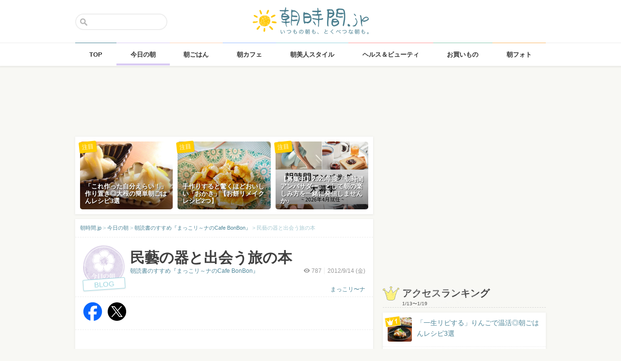

--- FILE ---
content_type: text/html; charset=UTF-8
request_url: https://asajikan.jp/article/32557
body_size: 125196
content:
<!DOCTYPE html>
<html lang="ja" class="">

<head>
  <meta charset="UTF-8">
  <meta name="viewport" content="width=device-width, initial-scale=1.0, maximum-scale=1.0, user-scalable=no">
      
<meta name="apple-itunes-app" content="app-id=400435286, app-argument=https://asajikan.jp/article/32557">


    <link rel="mask-icon" href="https://asajikan.jp/wp-content/themes/asajikan/img/sun_icon.svg" color="#de862d">
  <link rel="apple-touch-icon" href="https://asajikan.jp/wp-content/themes/asajikan/img/touch-icon-iphone.png">
  <link rel="apple-touch-icon" sizes="76x76" href="https://asajikan.jp/wp-content/themes/asajikan/img/touch-icon-ipad.png">
  <link rel="apple-touch-icon" sizes="120x120" href="https://asajikan.jp/wp-content/themes/asajikan/img/touch-icon-iphone-retina.png">
  <link rel="apple-touch-icon" sizes="152x152" href="https://asajikan.jp/wp-content/themes/asajikan/img/touch-icon-ipad-retina.png">

  <meta name='robots' content='index, follow, max-image-preview:large, max-snippet:-1, max-video-preview:-1' />

	<!-- This site is optimized with the Yoast SEO plugin v23.5 - https://yoast.com/wordpress/plugins/seo/ -->
	<title>民藝の器と出会う旅の本 - 朝時間.jp</title>
	<link rel="canonical" href="https://asajikan.jp/article/32557" />
	<meta property="og:locale" content="ja_JP" />
	<meta property="og:type" content="article" />
	<meta property="og:title" content="民藝の器と出会う旅の本 - 朝時間.jp" />
	<meta property="og:description" content="今朝のカフェボンボンメニューは、『民藝のうつわをめぐる旅』。 美しさと使いやすさを兼ね備えた民藝の器。その本場を訪ねる旅案内の本です。 『民藝のうつわをめぐる旅』 著者：Discover Japan 編集 出版社：エイ出 [&hellip;]" />
	<meta property="og:url" content="https://asajikan.jp/article/32557" />
	<meta property="og:site_name" content="朝時間.jp" />
	<meta property="article:published_time" content="2012-09-14T00:30:25+00:00" />
	<meta property="article:modified_time" content="2016-07-19T09:07:52+00:00" />
	<meta property="og:image" content="https://asajikan.jp/wp-content/uploads/2012/09/maccorina/20120914.jpg" />
	<meta property="og:image:width" content="353" />
	<meta property="og:image:height" content="500" />
	<meta property="og:image:type" content="image/jpeg" />
	<meta name="author" content="まっこリ〜ナ" />
	<meta name="twitter:card" content="summary_large_image" />
	<meta name="twitter:label1" content="執筆者" />
	<meta name="twitter:data1" content="まっこリ〜ナ" />
	<script type="application/ld+json" class="yoast-schema-graph">{"@context":"https://schema.org","@graph":[{"@type":"WebPage","@id":"https://asajikan.jp/article/32557","url":"https://asajikan.jp/article/32557","name":"民藝の器と出会う旅の本 - 朝時間.jp","isPartOf":{"@id":"https://asajikan.jp/#website"},"primaryImageOfPage":{"@id":"https://asajikan.jp/article/32557#primaryimage"},"image":{"@id":"https://asajikan.jp/article/32557#primaryimage"},"thumbnailUrl":"https://asajikan.jp/wp-content/uploads/2012/09/maccorina/20120914.jpg","datePublished":"2012-09-14T00:30:25+00:00","dateModified":"2016-07-19T09:07:52+00:00","author":{"@id":"https://asajikan.jp/#/schema/person/1c16bc8afc67394151ae0816554fb781"},"inLanguage":"ja","potentialAction":[{"@type":"ReadAction","target":["https://asajikan.jp/article/32557"]}]},{"@type":"ImageObject","inLanguage":"ja","@id":"https://asajikan.jp/article/32557#primaryimage","url":"https://asajikan.jp/wp-content/uploads/2012/09/maccorina/20120914.jpg","contentUrl":"https://asajikan.jp/wp-content/uploads/2012/09/maccorina/20120914.jpg","width":353,"height":500},{"@type":"WebSite","@id":"https://asajikan.jp/#website","url":"https://asajikan.jp/","name":"朝時間.jp","description":"ちょっと楽しい朝活＆朝型生活はじめよう！","inLanguage":"ja"},{"@type":"Person","@id":"https://asajikan.jp/#/schema/person/1c16bc8afc67394151ae0816554fb781","name":"まっこリ〜ナ","image":{"@type":"ImageObject","inLanguage":"ja","@id":"https://asajikan.jp/#/schema/person/image/","url":"https://secure.gravatar.com/avatar/df8940b5f4c31d36cc6b8175a33d81c6?s=96&d=mm&r=g","contentUrl":"https://secure.gravatar.com/avatar/df8940b5f4c31d36cc6b8175a33d81c6?s=96&d=mm&r=g","caption":"まっこリ〜ナ"},"url":"https://asajikan.jp/author/14/"}]}</script>
	<!-- / Yoast SEO plugin. -->



<!-- Yoast WordPress SEO plugin -->
<link rel='dns-prefetch' href='//asajikan.jp' />

<link rel="alternate" type="application/rss+xml" title="朝時間.jp" href="https://asajikan.jp/feed" />
<link rel="canonical" href="https://asajikan.jp/article/32557" />

<link rel='stylesheet' id='wp-block-library-css' href='https://asajikan.jp/wp-includes/css/dist/block-library/style.min.css?ver=6.6.2' type='text/css' media='all' />
<style id='classic-theme-styles-inline-css' type='text/css'>
/*! This file is auto-generated */
.wp-block-button__link{color:#fff;background-color:#32373c;border-radius:9999px;box-shadow:none;text-decoration:none;padding:calc(.667em + 2px) calc(1.333em + 2px);font-size:1.125em}.wp-block-file__button{background:#32373c;color:#fff;text-decoration:none}
</style>
<style id='global-styles-inline-css' type='text/css'>
:root{--wp--preset--aspect-ratio--square: 1;--wp--preset--aspect-ratio--4-3: 4/3;--wp--preset--aspect-ratio--3-4: 3/4;--wp--preset--aspect-ratio--3-2: 3/2;--wp--preset--aspect-ratio--2-3: 2/3;--wp--preset--aspect-ratio--16-9: 16/9;--wp--preset--aspect-ratio--9-16: 9/16;--wp--preset--color--black: #000000;--wp--preset--color--cyan-bluish-gray: #abb8c3;--wp--preset--color--white: #ffffff;--wp--preset--color--pale-pink: #f78da7;--wp--preset--color--vivid-red: #cf2e2e;--wp--preset--color--luminous-vivid-orange: #ff6900;--wp--preset--color--luminous-vivid-amber: #fcb900;--wp--preset--color--light-green-cyan: #7bdcb5;--wp--preset--color--vivid-green-cyan: #00d084;--wp--preset--color--pale-cyan-blue: #8ed1fc;--wp--preset--color--vivid-cyan-blue: #0693e3;--wp--preset--color--vivid-purple: #9b51e0;--wp--preset--gradient--vivid-cyan-blue-to-vivid-purple: linear-gradient(135deg,rgba(6,147,227,1) 0%,rgb(155,81,224) 100%);--wp--preset--gradient--light-green-cyan-to-vivid-green-cyan: linear-gradient(135deg,rgb(122,220,180) 0%,rgb(0,208,130) 100%);--wp--preset--gradient--luminous-vivid-amber-to-luminous-vivid-orange: linear-gradient(135deg,rgba(252,185,0,1) 0%,rgba(255,105,0,1) 100%);--wp--preset--gradient--luminous-vivid-orange-to-vivid-red: linear-gradient(135deg,rgba(255,105,0,1) 0%,rgb(207,46,46) 100%);--wp--preset--gradient--very-light-gray-to-cyan-bluish-gray: linear-gradient(135deg,rgb(238,238,238) 0%,rgb(169,184,195) 100%);--wp--preset--gradient--cool-to-warm-spectrum: linear-gradient(135deg,rgb(74,234,220) 0%,rgb(151,120,209) 20%,rgb(207,42,186) 40%,rgb(238,44,130) 60%,rgb(251,105,98) 80%,rgb(254,248,76) 100%);--wp--preset--gradient--blush-light-purple: linear-gradient(135deg,rgb(255,206,236) 0%,rgb(152,150,240) 100%);--wp--preset--gradient--blush-bordeaux: linear-gradient(135deg,rgb(254,205,165) 0%,rgb(254,45,45) 50%,rgb(107,0,62) 100%);--wp--preset--gradient--luminous-dusk: linear-gradient(135deg,rgb(255,203,112) 0%,rgb(199,81,192) 50%,rgb(65,88,208) 100%);--wp--preset--gradient--pale-ocean: linear-gradient(135deg,rgb(255,245,203) 0%,rgb(182,227,212) 50%,rgb(51,167,181) 100%);--wp--preset--gradient--electric-grass: linear-gradient(135deg,rgb(202,248,128) 0%,rgb(113,206,126) 100%);--wp--preset--gradient--midnight: linear-gradient(135deg,rgb(2,3,129) 0%,rgb(40,116,252) 100%);--wp--preset--font-size--small: 13px;--wp--preset--font-size--medium: 20px;--wp--preset--font-size--large: 36px;--wp--preset--font-size--x-large: 42px;--wp--preset--spacing--20: 0.44rem;--wp--preset--spacing--30: 0.67rem;--wp--preset--spacing--40: 1rem;--wp--preset--spacing--50: 1.5rem;--wp--preset--spacing--60: 2.25rem;--wp--preset--spacing--70: 3.38rem;--wp--preset--spacing--80: 5.06rem;--wp--preset--shadow--natural: 6px 6px 9px rgba(0, 0, 0, 0.2);--wp--preset--shadow--deep: 12px 12px 50px rgba(0, 0, 0, 0.4);--wp--preset--shadow--sharp: 6px 6px 0px rgba(0, 0, 0, 0.2);--wp--preset--shadow--outlined: 6px 6px 0px -3px rgba(255, 255, 255, 1), 6px 6px rgba(0, 0, 0, 1);--wp--preset--shadow--crisp: 6px 6px 0px rgba(0, 0, 0, 1);}:where(.is-layout-flex){gap: 0.5em;}:where(.is-layout-grid){gap: 0.5em;}body .is-layout-flex{display: flex;}.is-layout-flex{flex-wrap: wrap;align-items: center;}.is-layout-flex > :is(*, div){margin: 0;}body .is-layout-grid{display: grid;}.is-layout-grid > :is(*, div){margin: 0;}:where(.wp-block-columns.is-layout-flex){gap: 2em;}:where(.wp-block-columns.is-layout-grid){gap: 2em;}:where(.wp-block-post-template.is-layout-flex){gap: 1.25em;}:where(.wp-block-post-template.is-layout-grid){gap: 1.25em;}.has-black-color{color: var(--wp--preset--color--black) !important;}.has-cyan-bluish-gray-color{color: var(--wp--preset--color--cyan-bluish-gray) !important;}.has-white-color{color: var(--wp--preset--color--white) !important;}.has-pale-pink-color{color: var(--wp--preset--color--pale-pink) !important;}.has-vivid-red-color{color: var(--wp--preset--color--vivid-red) !important;}.has-luminous-vivid-orange-color{color: var(--wp--preset--color--luminous-vivid-orange) !important;}.has-luminous-vivid-amber-color{color: var(--wp--preset--color--luminous-vivid-amber) !important;}.has-light-green-cyan-color{color: var(--wp--preset--color--light-green-cyan) !important;}.has-vivid-green-cyan-color{color: var(--wp--preset--color--vivid-green-cyan) !important;}.has-pale-cyan-blue-color{color: var(--wp--preset--color--pale-cyan-blue) !important;}.has-vivid-cyan-blue-color{color: var(--wp--preset--color--vivid-cyan-blue) !important;}.has-vivid-purple-color{color: var(--wp--preset--color--vivid-purple) !important;}.has-black-background-color{background-color: var(--wp--preset--color--black) !important;}.has-cyan-bluish-gray-background-color{background-color: var(--wp--preset--color--cyan-bluish-gray) !important;}.has-white-background-color{background-color: var(--wp--preset--color--white) !important;}.has-pale-pink-background-color{background-color: var(--wp--preset--color--pale-pink) !important;}.has-vivid-red-background-color{background-color: var(--wp--preset--color--vivid-red) !important;}.has-luminous-vivid-orange-background-color{background-color: var(--wp--preset--color--luminous-vivid-orange) !important;}.has-luminous-vivid-amber-background-color{background-color: var(--wp--preset--color--luminous-vivid-amber) !important;}.has-light-green-cyan-background-color{background-color: var(--wp--preset--color--light-green-cyan) !important;}.has-vivid-green-cyan-background-color{background-color: var(--wp--preset--color--vivid-green-cyan) !important;}.has-pale-cyan-blue-background-color{background-color: var(--wp--preset--color--pale-cyan-blue) !important;}.has-vivid-cyan-blue-background-color{background-color: var(--wp--preset--color--vivid-cyan-blue) !important;}.has-vivid-purple-background-color{background-color: var(--wp--preset--color--vivid-purple) !important;}.has-black-border-color{border-color: var(--wp--preset--color--black) !important;}.has-cyan-bluish-gray-border-color{border-color: var(--wp--preset--color--cyan-bluish-gray) !important;}.has-white-border-color{border-color: var(--wp--preset--color--white) !important;}.has-pale-pink-border-color{border-color: var(--wp--preset--color--pale-pink) !important;}.has-vivid-red-border-color{border-color: var(--wp--preset--color--vivid-red) !important;}.has-luminous-vivid-orange-border-color{border-color: var(--wp--preset--color--luminous-vivid-orange) !important;}.has-luminous-vivid-amber-border-color{border-color: var(--wp--preset--color--luminous-vivid-amber) !important;}.has-light-green-cyan-border-color{border-color: var(--wp--preset--color--light-green-cyan) !important;}.has-vivid-green-cyan-border-color{border-color: var(--wp--preset--color--vivid-green-cyan) !important;}.has-pale-cyan-blue-border-color{border-color: var(--wp--preset--color--pale-cyan-blue) !important;}.has-vivid-cyan-blue-border-color{border-color: var(--wp--preset--color--vivid-cyan-blue) !important;}.has-vivid-purple-border-color{border-color: var(--wp--preset--color--vivid-purple) !important;}.has-vivid-cyan-blue-to-vivid-purple-gradient-background{background: var(--wp--preset--gradient--vivid-cyan-blue-to-vivid-purple) !important;}.has-light-green-cyan-to-vivid-green-cyan-gradient-background{background: var(--wp--preset--gradient--light-green-cyan-to-vivid-green-cyan) !important;}.has-luminous-vivid-amber-to-luminous-vivid-orange-gradient-background{background: var(--wp--preset--gradient--luminous-vivid-amber-to-luminous-vivid-orange) !important;}.has-luminous-vivid-orange-to-vivid-red-gradient-background{background: var(--wp--preset--gradient--luminous-vivid-orange-to-vivid-red) !important;}.has-very-light-gray-to-cyan-bluish-gray-gradient-background{background: var(--wp--preset--gradient--very-light-gray-to-cyan-bluish-gray) !important;}.has-cool-to-warm-spectrum-gradient-background{background: var(--wp--preset--gradient--cool-to-warm-spectrum) !important;}.has-blush-light-purple-gradient-background{background: var(--wp--preset--gradient--blush-light-purple) !important;}.has-blush-bordeaux-gradient-background{background: var(--wp--preset--gradient--blush-bordeaux) !important;}.has-luminous-dusk-gradient-background{background: var(--wp--preset--gradient--luminous-dusk) !important;}.has-pale-ocean-gradient-background{background: var(--wp--preset--gradient--pale-ocean) !important;}.has-electric-grass-gradient-background{background: var(--wp--preset--gradient--electric-grass) !important;}.has-midnight-gradient-background{background: var(--wp--preset--gradient--midnight) !important;}.has-small-font-size{font-size: var(--wp--preset--font-size--small) !important;}.has-medium-font-size{font-size: var(--wp--preset--font-size--medium) !important;}.has-large-font-size{font-size: var(--wp--preset--font-size--large) !important;}.has-x-large-font-size{font-size: var(--wp--preset--font-size--x-large) !important;}
:where(.wp-block-post-template.is-layout-flex){gap: 1.25em;}:where(.wp-block-post-template.is-layout-grid){gap: 1.25em;}
:where(.wp-block-columns.is-layout-flex){gap: 2em;}:where(.wp-block-columns.is-layout-grid){gap: 2em;}
:root :where(.wp-block-pullquote){font-size: 1.5em;line-height: 1.6;}
</style>
<link rel='stylesheet' id='asajikan-style-css' href='https://asajikan.jp/wp-content/themes/asajikan/style.min.css?ver=20260120184836' type='text/css' media='all' />
<link rel='stylesheet' id='asajikan-icon-css' href='https://asajikan.jp/wp-content/themes/asajikan/css/asajikan.css?ver=20150625' type='text/css' media='all' />
<link rel='stylesheet' id='asajikan-app-guidance1-css' href='https://asajikan.jp/wp-content/themes/asajikan/css/apri.css?ver=20260120184836' type='text/css' media='all' />
<link rel='stylesheet' id='asajikan-app-guidance2-css' href='https://asajikan.jp/wp-content/themes/asajikan/css/asajikan-app-guidance.css?ver=20260120184836' type='text/css' media='all' />
<link rel='stylesheet' id='asajikan-add-style-css' href='https://asajikan.jp/wp-content/themes/asajikan/css/asajikan-add-style.css?ver=20260120184836' type='text/css' media='all' />
<script type="text/javascript" src="https://asajikan.jp/wp-content/themes/asajikan/js/asa.min.js?ver=20190207" id="asajikan-js"></script>
<script type="text/javascript" src="https://asajikan.jp/wp-content/themes/asajikan/js/jquery.scrolldepth.min.js?ver=20190726" id="scroll-depth-js"></script>
<script type="text/javascript" src="https://asajikan.jp/wp-content/themes/asajikan/js/app-guidance.js?ver=20260120184836" id="app-guidance-script-js"></script>
<script type="application/ld+json">{"@context":"http://schema.org","@type":"BreadcrumbList","itemListElement":[{"@type":"ListItem","position":1,"item":{"@id":"https://asajikan.jp","name":"朝時間.jp"}},{"@type":"ListItem","position":2,"item":{"@id":"https://asajikan.jp/topics/","name":"今日の朝"}},{"@type":"ListItem","position":3,"item":{"@id":"https://asajikan.jp/topics/cafebonbon/","name":"朝読書のすすめ『まっこリ～ナのCafe BonBon』"}},{"@type":"ListItem","position":4,"item":{"@id":"https://asajikan.jp/article/32557","name":"民藝の器と出会う旅の本"}}]}</script><style type="text/css">.recentcomments a{display:inline !important;padding:0 !important;margin:0 !important;}</style>
  
    <!--[if lt IE 9]>
<link rel="stylesheet" href="https://asajikan.jp/wp-content/themes/asajikan/ie.css?ver=20170105" media="screen" type="text/css" />
<![endif]-->

    <!--[if lt IE 9]>
<script>
document.createElement('header');
document.createElement('nav');
document.createElement('section');
document.createElement('article');
document.createElement('aside');
document.createElement('footer');
document.createElement('hgroup');
document.createElement('main');
document.createElement('time');
</script>
<![endif]-->


    <!-- GoogleAnalytics -->
    <script>
      (function(i, s, o, g, r, a, m) {
        i['GoogleAnalyticsObject'] = r;
        i[r] = i[r] || function() {
          (i[r].q = i[r].q || []).push(arguments)
        }, i[r].l = 1 * new Date();
        a = s.createElement(o),
          m = s.getElementsByTagName(o)[0];
        a.async = 1;
        a.src = g;
        m.parentNode.insertBefore(a, m)
      })(window, document, 'script', '//www.google-analytics.com/analytics.js', 'ga');

      ga('create', 'UA-898212-1', 'auto');
      ga('require', 'displayfeatures');

      
         ga('set', 'contentGroup1', '今日の朝'); 
         ga('set', 'contentGroup2', 'maccorina'); 
         ga('set', 'contentGroup3', '民藝の器と出会う旅の本');
        
        ga('send', 'pageview');
            </script>
    <!-- /GoogleAnalytics -->
  
  <!-- Ads -->
      <script type="application/javascript" src="//anymind360.com/js/4055/ats.js"></script>
    <script async='async' src='https://securepubads.g.doubleclick.net/tag/js/gpt.js'></script>
    <script>
      var googletag = googletag || {};
      googletag.cmd = googletag.cmd || [];
    </script>
  

  <script type='text/javascript'>
    var asajikan_post = {"is_mobile":false,"is_app":false,"is_singular":true,"type":"post","permalink":"https:\/\/asajikan.jp\/article\/32557","id":32557,"title":"\u6c11\u85dd\u306e\u5668\u3068\u51fa\u4f1a\u3046\u65c5\u306e\u672c","categories":["topics","cafebonbon","asabijin"]};

    var m = document.referrer.match(new RegExp('://gunosy.com/'));
    if (m) {
      ga('send', 'event', 'open_in_gunosy', asajikan_post.categories[0], asajikan_post.title, {
        nonInteraction: true
      });
    }
  </script>

      <script>
      $(function() {
        $.scrollDepth({
          percentage: true,
          pixelDepth: false,
          elements: [
            '#entry-content-start',
            '#entry-content-header-01',
            '#entry-content-header-02',
            '#entry-content-header-03',
            '#entry-content-header-04',
            '#entry-content-header-05',
            '#entry-content-header-06',
            '#entry-content-header-07',
            '#entry-content-header-08',
            '#entry-content-header-09',
            '#entry-content-header-10',
            '#entry-content-end'
          ]
        });
      });
    </script>
  

  
      <!-- craft. -->
    <script type="text/javascript" id="craft_script">
      (function(w) {
        // アプリ判定
        var is_app = "";
        // console.log("is_app : " + is_app);
        // UAでOS判定
        var ua = navigator.userAgent.toLowerCase();
        // iPhone
        var isiPhone = (ua.indexOf('iphone') > -1) || (ua.indexOf('ipad') > -1);
        // Android
        var isAndroid = ((ua.indexOf('android') > -1) && (ua.indexOf('mobile') > -1)) || ((ua.indexOf('android') > -1) && (ua.indexOf('mobile') == -1));
        if (!isAndroid || !is_app) {
          var url = 'https://gacraft.jp/publish/asajikan.js';
          var s = w.document.createElement('script');
          s.src = url;
          var currentNode = w.document.getElementById('craft_script');
          var parentNode = currentNode.parentNode;
          parentNode.insertBefore(s, currentNode.nextSibling);
        }
      })(window);
    </script>
    <!-- /craft. -->
  
  <!-- feature-ASASYS-123:GoogleAdsenseコード -->
  <script type="text/javascript" id="googleadsense_script">
    (function(w) {
      // アプリ判定
      var is_app = "";
      // console.log("is_app : " + is_app);
      // UAでOS判定
      var ua = navigator.userAgent.toLowerCase();
      // iPhone
      var isiPhone = (ua.indexOf('iphone') > -1) || (ua.indexOf('ipad') > -1);
      if (!isiPhone || !is_app) {
        var url = 'https://pagead2.googlesyndication.com/pagead/js/adsbygoogle.js';
        var s = w.document.createElement('script');
        s.src = url;
        s.setAttribute("data-ad-client", "ca-pub-4534221708075940");
        s.setAttribute("async", "");
        var currentNode = w.document.getElementById('googleadsense_script');
        var parentNode = currentNode.parentNode;
        parentNode.insertBefore(s, currentNode.nextSibling);
      }
    })(window);
  </script>
  <!-- /feature-ASASYS-123:GoogleAdsenseコード -->

  <!-- feature-ASASYS-162 -->
  <meta name='robots' content='index, follow, max-image-preview:large, max-snippet:-1, max-video-preview:-1' />

  <!-- feature-ASASYS-183 -->
  <!-- Google Tag Manager -->
  <script>
    (function(w, d, s, l, i) {
      w[l] = w[l] || [];
      w[l].push({
        'gtm.start': new Date().getTime(),
        event: 'gtm.js'
      });
      var f = d.getElementsByTagName(s)[0],
        j = d.createElement(s),
        dl = l != 'dataLayer' ? '&l=' + l : '';
      j.async = true;
      j.src =
        'https://www.googletagmanager.com/gtm.js?id=' + i + dl;
      f.parentNode.insertBefore(j, f);
    })(window, document, 'script', 'dataLayer', 'GTM-P5GMCBD');
  </script>
  <!-- End Google Tag Manager -->
  <!-- /feature-ASASYS-183 -->

</head>

<body class="post-template-default single single-post postid-32557 single-format-standard category-topics group-blog post_type-post author-role-asajikan_writer" ontouchstart="">

  <!-- feature-ASASYS-183 -->
  <!-- Google Tag Manager (noscript) -->
  <noscript><iframe src="https://www.googletagmanager.com/ns.html?id=GTM-P5GMCBD" height="0" width="0" style="display:none;visibility:hidden"></iframe></noscript>
  <!-- End Google Tag Manager (noscript) -->
  <!-- /feature-ASASYS-183 -->

      <div id="fb-root"></div>
    <script>
      window.fbAsyncInit = function() {
        FB.init({
          appId: '674587082687597',
          xfbml: true,
          version: 'v2.10'
        });
        FB.Event.subscribe('edge.create', page_like_callback);
        FB.Event.subscribe('edge.remove', page_unlike_callback);
      };

      (function(d, s, id) {
        var js, fjs = d.getElementsByTagName(s)[0];
        if (d.getElementById(id)) {
          return;
        }
        js = d.createElement(s);
        js.id = id;
        js.src = "//connect.facebook.net/ja_JP/sdk.js";
        fjs.parentNode.insertBefore(js, fjs);
      }(document, 'script', 'facebook-jssdk'));
    </script>
  

  <div id="page" class="hfeed site">

          <a class="skip-link screen-reader-text" href="#content">Skip to content</a>
      <header id="masthead" class="site-header" role="banner">



        <div class="header-container">
          <div class="header-top-logo">
            <h1 class="site-title"><a class="homelink" href="https://asajikan.jp/" rel="home"><img src="https://asajikan.jp/wp-content/themes/asajikan/img/logo_asajikan.png" class="logoimg" width="239" height="56" alt="朝時間.jp - ちょっと楽しい朝活＆朝型生活はじめよう！" />
                <div class="tenyear"></div>
                <div class="tenballon"></div>
              </a></h1>
          </div>
          <div class="mobile-toggle_search"></div>
          <div class="top-search">
            <form action="https://asajikan.jp/search" method="get" role="search" class="search-form">
              <input type="text" name="s" value="" placeholder=""><button type="submit" class="top-search-submit" value="検索">検索</button>
            </form>
            <div class="mobile-close_search"></div>
          </div>
        </div>

                <nav class="main-navigation2" >
          <ul class="top-menu">
            <li>
              <a href="https://asajikan.jp/" class="ga_navi" data-ga-action="PCナビゲーション" data-ga-title="TOP"><span>TOP</span></a>
            </li>
            <li><a href="https://asajikan.jp/topics/" class="ga_navi" data-ga-action="PCナビゲーション" data-ga-title="今日の朝"><span>今日の朝</span></a>
            </li>
            <li>
              <a href="https://asajikan.jp/asagohan/" class="ga_navi" data-ga-action="PCナビゲーション" data-ga-title="朝ごはん"><span>朝ごはん</span></a>
            </li>
            <li>
              <a href="https://asajikan.jp/cafe/" class="ga_navi" data-ga-action="PCナビゲーション" data-ga-title="朝カフェ"><span>朝カフェ</span></a>
            </li>
            <li>
              <a href="https://asajikan.jp/asabijin/" class="ga_navi" data-ga-action="PCナビゲーション" data-ga-title="朝美人"><span>朝美人スタイル</span></a>
            </li>
            <li>
              <a href="https://asajikan.jp/beauty/" class="ga_navi" data-ga-action="PCナビゲーション" data-ga-title="ビューティ"><span>ヘルス＆ビューティ</span></a>
            </li>
            <li>
              <a href="https://asajikan.jp/shopping/" class="ga_navi" data-ga-action="PCナビゲーション" data-ga-title="お買いもの"><span>お買いもの</span></a>
            </li>
            <li>
              <a href="https://asajikan.jp/morningclip/" class="ga_navi" data-ga-action="PCナビゲーション" data-ga-title="Morning Clip"><span>朝フォト</span></a>
            </li>
          </ul>
          <div class="menu-cover"></div>
        </nav>
      </header>

                <div class="banner b728">
          </div>
                  



    <div id="content" class="site-content">




<div id="primary" class="content-area ">
    <main id="main" class="site-main" role="main">


        
        
            

            <div class="pickup white shadow hidem">
            <div class="pickup-container">
                
                                       

            <div class="col3">
               <a href="https://asajikan.jp/article/312081" rel="bookmark" class="ga_article" data-ga-action="記事詳細おすすめ" data-ga-title="「これ作った自分えらい！」作り置き◎大根の簡単朝ごはんレシピ3選">
                <div class="pickup-item-small " style="background-image: url(https://asajikan.jp/wp-content/uploads/2026/01/5bffdb6ad7b6cb939ca3048345735db9.jpg);">                    <div class="pickup-title">
                        <p>「これ作った自分えらい！」作り置き◎大根の簡単朝ごはんレシピ3選</p>
                    </div>
                    
                </div>
                <div class="pickup-type">注目</div>
                </a>
            </div>

                
                                       

            <div class="col3">
               <a href="https://asajikan.jp/article/311778" rel="bookmark" class="ga_article" data-ga-action="記事詳細おすすめ" data-ga-title="手作りすると驚くほどおいしい「おかき」【お餅リメイクレシピ2つ】">
                <div class="pickup-item-small " style="background-image: url(https://asajikan.jp/wp-content/uploads/2026/01/f57c509237483e0e22644f67ce99e6f4.png);">                    <div class="pickup-title">
                        <p>手作りすると驚くほどおいしい「おかき」【お餅リメイクレシピ2つ】</p>
                    </div>
                    
                </div>
                <div class="pickup-type">注目</div>
                </a>
            </div>

                
                                       

            <div class="col3">
               <a href="https://asajikan.jp/article/312049" rel="bookmark" class="ga_article" data-ga-action="記事詳細おすすめ" data-ga-title="【募集中】2026年度「朝時間アンバサダー」として朝の楽しみ方を一緒に発信しませんか♪">
                <div class="pickup-item-small " style="background-image: url(https://asajikan.jp/wp-content/uploads/2026/01/77f60a1691599f35c609a2fb3655f191-640x640.png);">                    <div class="pickup-title">
                        <p>【募集中】2026年度「朝時間アンバサダー」として朝の楽しみ方を一緒に発信しませんか♪</p>
                    </div>
                    
                </div>
                <div class="pickup-type">注目</div>
                </a>
            </div>

                            </div>
        </div>
    

<article id="post-32557" class="block pad-none post_imported-x-imported-asabijin_interview post_imported-x-imported-guest post-32557 post type-post status-publish format-standard has-post-thumbnail hentry category-topics category-asabijin category-cafebonbon tag-7678 tag-7679 tag-7681 tag-5998 tag-7650 post_media_target-smartnews post_media_target-social_twitter">

    
        <div class="breadcrumb">
            <!-- Breadcrumb NavXT 7.3.1 -->
<span property="itemListElement" typeof="ListItem"><a property="item" typeof="WebPage" title="朝時間.jp" href="https://asajikan.jp" class="home" ><span property="name">朝時間.jp</span></a><meta property="position" content="1"></span> &gt; <span property="itemListElement" typeof="ListItem"><a property="item" typeof="WebPage" title="今日の朝" href="https://asajikan.jp/topics/" class="taxonomy category" ><span property="name">今日の朝</span></a><meta property="position" content="2"></span> &gt; <span property="itemListElement" typeof="ListItem"><a property="item" typeof="WebPage" title="朝読書のすすめ『まっこリ～ナのCafe BonBon』" href="https://asajikan.jp/topics/cafebonbon/" class="taxonomy category" ><span property="name">朝読書のすすめ『まっこリ～ナのCafe BonBon』</span></a><meta property="position" content="3"></span> &gt; <span property="itemListElement" typeof="ListItem"><span property="name">民藝の器と出会う旅の本</span><meta property="position" content="4"></span>        </div>

        
        <header class="entry-header pad-big">

            <div class="clear">

                <div class="art-corner">

                    
                                            <img src="https://asajikan.jp/wp-content/uploads/2015/05/topics.png" alt=""  width="174px" height="174px" class="headerimage"/>                    
                    <div class="blogwriter">BLOG</div>                </div>
                <div class="art-title">

                    <h1 class="entry-title">民藝の器と出会う旅の本</h1>

                    <div class="entry-meta clear">

                        
                        <div class="entry-postinfo">
                            <span class="view"><i class="icon-eye-1 ver120"></i><span class="asa-views-32557">786</span></span>                            <span>2012/9/14                                (金)</span>                            <br><br>
                                                        <span class="entry-author"><a href="https://asajikan.jp/topics/cafebonbon/">まっこリ〜ナ</a></span>
                        </div>

                        <div class="entry-series">
                            <a href="https://asajikan.jp/topics/cafebonbon/">朝読書のすすめ『まっこリ～ナのCafe BonBon』</a>                        </div>

                    </div>
                </div>
            </div>


            
        </header><!-- .entry-header -->


                        <div class="share-top clear">

                    <div class="sns-icon">
                        <a title="Facebook" data-from="" target="_blank" href="http://www.facebook.com/sharer/sharer.php?u=https://asajikan.jp/article/32557">
                            <img src="https://asajikan.jp/wp-content/themes/asajikan/img/icon_facebook.png" width="310px" height="310px" loading="lazy">
                        </a>
                    </div>

                    <div class="sns-icon">
                        <a href="https://twitter.com/intent/tweet?text=民藝の器と出会う旅の本&url=https://asajikan.jp/article/32557&hashtags=朝時間&via=asajikan" title="Twitter">
                            <img src="https://asajikan.jp/wp-content/themes/asajikan/img/icon_x.png" width="310px" height="310px" loading="lazy">
                        </a>
                    </div>

                    <div class="social-item">
                        <span>
                            <script type="text/javascript" src="//media.line.me/js/line-button.js?v=20140411"></script>
                            <script type="text/javascript">
                                new media_line_me.LineButton({
                                    "pc": false,
                                    "lang": "ja",
                                    "type": "a"
                                });
                            </script>
                        </span>
                    </div>
                </div>
            <div class="fourm_undertitle ad-for-pc"></div>
            <div class="fourm_undertitle ad-for-sp"></div>

            
                
            
        

    
    <div itemprop="articleBody" class="entry-content">
        
        <span id="entry-content-start" style="display:inline-block;width:1px;height:1px;">&nbsp;</span>

        <p>今朝のカフェボンボンメニューは、<strong>『民藝のうつわをめぐる旅』</strong>。<br />
美しさと使いやすさを兼ね備えた民藝の器。その本場を訪ねる旅案内の本です。</p>
<p><img fetchpriority="high" decoding="async" class="aligncenter size-full wp-image-67813" src="https://asajikan.jp/wp-content/uploads/2012/09/maccorina/20120914.jpg" alt="20120914" width="353" height="500" /></p>
<p>『<a href="http://www.amazon.co.jp/dp/4777917517" target="blank" target="_blank" rel="nofollow">民藝のうつわをめぐる旅</a>』<br />
著者：Discover Japan 編集<br />
出版社：エイ出版社<br />
<!--書籍紹介--></p>
<p>何百年も前から、民藝の器は日本の暮らしのなかに育まれてきました。民藝の町や窯元を訪れ、素朴で温かな手仕事の魅力を紹介します。</p>
<p>まず、琉球民藝の聖地・沖縄は、読谷焼（よみたんやき）の里、読谷村へ。沖縄の焼き物「やちむん」のルーツは、琉球王府時代にまでさかのぼります。長い歴史のなかで、陶工たちに受け継がれ、発展を続けてきました。南の島の独特な風土から生まれた器には、青い空と深い海の色が映しこまれているようです。</p>
<p>私も沖縄の器をふだん使いにしていますが、大胆で素朴な模様のお皿にはどんな料理も似合います。沖縄料理のチャンプルーやラフテーはまた格別で、違う組み合わせは考えられないというくらい。</p>
<p>さらに、大分の小鹿田焼（おんたやき）の里、民藝の町・信州松本、鳥取の民藝なども案内します。民藝の器で料理が楽しめる店や民藝空間が広がる宿、各地の民藝館と訪れたい場所が満載です！</p>
<p>この本の「朝時間」は、民藝の器でいただく10時のおやつ。<br />
本のお供には、読谷焼に盛ったクッキーをいかがですか。</p>
<p>民藝に興味のある方は、柳宗悦が創設した「日本民藝館」もおすすめです。“毎日使う実用品にこそ美が宿る”という民藝の精神を感じることができる場所です。東京都目黒区駒場にありますので、機会があったらぜひお出かけくださいね。</p>
<p>よい週末を！<br />
Love, まっこリ〜ナ</p>
<p>＊朝読書のすすめ『まっこリ～ナのCafe BonBon』連載一覧はこちらです。<br />
https://asajikan.jp/topics/cafebonbon/</p>
<p><a class="button" href="https://asajikan.jp/topics/cafebonbon/">朝読書のすすめ『まっこリ～ナのCafe BonBon』はこちら＞＞</a></p>

        <span id="entry-content-end" style="display:inline-block;width:1px;height:1px;">&nbsp;</span>

        
        
    </div><!-- .entry-content -->
    <div class="fourm_underarticle ad-for-sp"></div>


    
        <footer id="likeanchor" class="entry-footer">

            
                
            
            
            <!-- related_posts -->
            <div class='yarpp yarpp-related yarpp-related-website yarpp-template-yarpp-template-asajikan'>

<script type="text/javascript">
  $( window ).on( 'load', function() {
	// アプリ判定
	var is_app = "";
	// console.log( "is_app : " + is_app );
    // UAでOS判定
    var ua = navigator.userAgent.toLowerCase();
    // iPhone
    var isiPhone = (ua.indexOf('iphone') > -1) || (ua.indexOf('ipad') > -1);
    // Android
    var isAndroid = ( (ua.indexOf('android') > -1) && (ua.indexOf('mobile') > -1) ) || ( (ua.indexOf('android') > -1) && (ua.indexOf('mobile') == -1) );
    if ( isAndroid && is_app ) {
      $( '.craft-for-publishers-recommend' ).hide();
      $( '.craft-for-publishers-recommend2' ).hide();
      $( '.related-articles' ).show();
    }
  });
</script>

	<div class="related-content">
    <div class="inbox-title"><span class="related">この記事もチェック</span></div>
		<ul class="related-articles">
      <li>
        <a href="https://ailand-market.jp/products/8772879581315" rel="bookmark" class="ga_article" data-ga-action="" data-ga-title="1日の疲れをリセット！手軽だけど頼れるマッサージクッション">
          <div class="related-img" style="background-image: url(https://asajikan.jp/wp-content/uploads/2025/12/2f9a9d23b166b85c5f7c2c1910806b71.jpg);"></div>
            <div class="related-title">
              <div class="related-meta">
                朝時間.jp編集部
              </div>
              1日の疲れをリセット！手軽だけど頼れるマッサージクッション
          </div>
          </a>
      </li>
    </ul>
    <div class="craft-for-publishers-recommend"></div>

		<ul class="related-articles" style="display: none;">
							                <li>
                   <a href="https://asajikan.jp/article/5726" rel="bookmark" class="ga_article" data-ga-action="関連記事" data-ga-title="美しいうつわの本">
                    <div class="related-img" style="background-image: url(https://asajikan.jp/wp-content/uploads/2013/05/maccorina/20130513-150x150.jpg);"><div class="blogwriter">BLOG</div></div>
                    <div class="related-title">
                           
                        <div class="related-meta">
                            <span class="view"><i class="icon-eye-1 ver120"></i>952</span>5/13                            (月)                        </div>
                        美しいうつわの本                    </div>
                    </a>
                </li>
							                <li>
                   <a href="https://asajikan.jp/article/10704" rel="bookmark" class="ga_article" data-ga-action="関連記事" data-ga-title="うつわのある暮らしを楽しむための本">
                    <div class="related-img" style="background-image: url(https://asajikan.jp/wp-content/uploads/2014/11/maccorina/20141111-150x150.jpg);"><div class="blogwriter">BLOG</div></div>
                    <div class="related-title">
                           
                        <div class="related-meta">
                            <span class="view"><i class="icon-eye-1 ver120"></i>1256</span>11/11                            (火)                        </div>
                        うつわのある暮らしを楽しむための本                    </div>
                    </a>
                </li>
							                <li>
                   <a href="https://asajikan.jp/article/108239" rel="bookmark" class="ga_article" data-ga-action="関連記事" data-ga-title="料理好きのうつわと片づけ、毎朝のごはんを楽しくするうつわ使いの本">
                    <div class="related-img" style="background-image: url(https://asajikan.jp/wp-content/uploads/2016/09/20160930-200x200.jpg);"><div class="blogwriter">BLOG</div></div>
                    <div class="related-title">
                           
                        <div class="related-meta">
                            <span class="view"><i class="icon-eye-1 ver120"></i>4005</span>9/30                            (金)                        </div>
                        料理好きのうつわと片づけ、毎朝のごはんを楽しくするうつわ使いの本                    </div>
                    </a>
                </li>
							                <li>
                   <a href="https://asajikan.jp/article/201490" rel="bookmark" class="ga_article" data-ga-action="関連記事" data-ga-title="器、かご、ガラス…暮らしに寄り添う「日本の手仕事」と出会う一冊">
                    <div class="related-img" style="background-image: url(https://asajikan.jp/wp-content/uploads/2021/04/20210417-200x200.jpg);"><div class="blogwriter">BLOG</div></div>
                    <div class="related-title">
                           
                        <div class="related-meta">
                            <span class="view"><i class="icon-eye-1 ver120"></i>1660</span>4/17                            (土)                        </div>
                        器、かご、ガラス…暮らしに寄り添う「日本の手仕事」と出会う一冊                    </div>
                    </a>
                </li>
							                <li>
                   <a href="https://asajikan.jp/article/32774" rel="bookmark" class="ga_article" data-ga-action="関連記事" data-ga-title="沖縄時間①『琉球布紀行』">
                    <div class="related-img" style="background-image: url(https://asajikan.jp/wp-content/uploads/2013/07/maccorina/20130722-200x200.jpg);"><div class="blogwriter">BLOG</div></div>
                    <div class="related-title">
                           
                        <div class="related-meta">
                            <span class="view"><i class="icon-eye-1 ver120"></i>616</span>7/22                            (月)                        </div>
                        沖縄時間①『琉球布紀行』                    </div>
                    </a>
                </li>
					</ul>
	</div>
</div>
            <!-- /related_posts -->

            
                
                                            <div class="banner-article-bottom clear">
                            <div class="banner b300"></div>
                            <div class="banner b300-2"></div>
                        </div>
                    
                                <div class="fourm_undertarticle ad-for-pc"></div>
                <div class="share-top clear">

                    <div class="share-bottom-big clear">

                        <div class="sns-icon">
                            <a title="Facebook" data-from="" target="_blank" href="http://www.facebook.com/sharer/sharer.php?u=https://asajikan.jp/article/32557">
                                <img src="https://asajikan.jp/wp-content/themes/asajikan/img/icon_facebook.png" width="310px" height="310px" loading="lazy">
                            </a>
                        </div>
                        <div class="sns-icon">
                            <a href="https://twitter.com/intent/tweet?text=民藝の器と出会う旅の本&url=https://asajikan.jp/article/32557&hashtags=朝時間&via=asajikan" title="Twitter">
                                <img src="https://asajikan.jp/wp-content/themes/asajikan/img/icon_x.png" width="310px" height="310px" loading="lazy">
                            </a>
                        </div>
                        <div class="sns-icon">
                            <a href="http://line.me/R/msg/text/?民藝の器と出会う旅の本%0D%0Ahttps://asajikan.jp/article/32557?utm_source=web&utm_medium=line" class="share_big" title="LINE" data-from="">
                                <img src="https://asajikan.jp/wp-content/themes/asajikan/img/icon_line.png" width="310px" height="310px" loading="lazy">
                            </a>
                        </div>

                    </div>

                    <div class="line-add-banner" style="margin-top: 20px;">
                        <a href="https://line.me/R/ti/p/%40oa-asajikan" target="_blank">
                            <img src="https://asajikan.jp/wp-content/themes/asajikan/img/oa-asajikan.png" width="640px" height="320px" alt="LINEアカウント友だち追加" loading="lazy">
                        </a>
                    </div>
                </div>

            

                                        <div class="tags-links disable-app-temp"><a href="https://asajikan.jp/tag/%e3%81%86%e3%81%a4%e3%82%8f/" rel="tag">うつわ</a><a href="https://asajikan.jp/tag/%e5%99%a8/" rel="tag">器</a><a href="https://asajikan.jp/tag/%e6%89%8b%e4%bb%95%e4%ba%8b/" rel="tag">手仕事</a><a href="https://asajikan.jp/tag/%e6%97%85/" rel="tag">旅</a><a href="https://asajikan.jp/tag/%e6%9a%ae%e3%82%89%e3%81%97/" rel="tag">暮らし</a></div>
            
        </footer><!-- .entry-footer -->


    
</article><!-- #post-## -->


    
    <script type="application/ld+json">
        {
            "@context": "http://schema.org",
            "@type": "BlogPosting",
            "mainEntityOfPage": {
                "@type": "WebPage",
                "@id": "https://asajikan.jp/article/32557"
            },
            "headline": "民藝の器と出会う旅の本",
             "image": {
                    "@type": "ImageObject",
                    "url": "https://asajikan.jp/wp-content/uploads/2012/09/maccorina/20120914.jpg",
                    "width": "353",
                    "height": "500"
                },
             "datePublished": "2012-09-14T09:30:25+09:00",
            "dateModified": "2016-07-19T18:07:52+09:00",
            "author": {
                "@type": "Person",
                "name": "まっこリ〜ナ",
                "url": "https://asajikan.jp/author/14/"
            },
            "publisher": {
                "@type": "Organization",
                "name": "朝時間.jp",
                "logo": {
                    "@type": "ImageObject",
                    "url": "https://asajikan.jp/wp-content/uploads/2016/03/ohayou/logo_asajikan_h60.png",
                    "width": 256,
                    "height": 60
                }
            },
            "description": "今朝のカフェボンボンメニューは、『民藝のうつわをめぐる旅』。 美しさと使いやすさを兼ね備えた民藝の器。その本場を訪ねる旅案内の本です。 『民藝のうつわをめぐる旅』 著者：Discover Japan 編集 出版社：エイ出 [&hellip;]"
        }
    </script>




        
        


                                <div class="headline titlemark-vase">
                        <h4>この記事を書いた人
                            <div class="title-left"><span class="stylish2">Nice to meet you!</span></div>
                        </h4>
                    </div>
                                <div class="block pad-none">

                    <div class="series_top topics" style="background-image: url(https://asajikan.jp/wp-content/uploads/2015/10/asajikan/BONBON354.jpg);">
                        <div class="series_title">
                            <h1>朝読書のすすめ『まっこリ～ナのCafe BonBon』                            </h1>
                        </div>
                        <div class="series_type">公式ブログ</div>                    </div>
                    <div class="series_info">
                        小説から絵本まで、編集者が選ぶ”朝読書”におすすめの1冊                    </div>
                    <div class="series_author-page-info-cont clear parent-topics">

                        <div class="series_by"><span>Written by</span></div>

                        <div class="series_author-page-pic" style="background-image: url(https://asajikan.jp/wp-content/uploads/2015/05/maccorina.jpg);"></div>
                        <div class="series_author-page-name">
                            <h2>まっこリ〜ナ</h2>
                        </div>
                        <div class="series_author-page-bio">
                            <p>編集者・ライター</p>
<p>出版社勤務を経てフリーランスに。図鑑や写真集、子どもの本や雑誌などの編集に携わる。本がくれる愛のチカラを糧に生きる日々。いちばん好きな本の主人公は長くつ下のピッピ。<br />
趣味は草花園芸、編み物、ランニング、スポーツ観戦。</p>
                        </div>

                    </div>

                    <div class="block-inner-title">連載記事一覧</div>
                    <div class="bordertop">
                        
                                                                                    <div class="list-item">
                       <a href="https://asajikan.jp/article/312260" rel="bookmark" class="ga_article" data-ga-action="記事詳細連載記事リスト４" data-ga-title="休みベタな方にオススメの一冊『精神科医Tomyがやっているほぐれる休み方』">
                                               <div class="list-tumbnail ">
                        <img src="https://asajikan.jp/wp-content/uploads/2026/01/20260119-200x200.jpg" width="95" height="95" alt="休みベタな方にオススメの一冊『精神科医Tomyがやっているほぐれる休み方』" loading="lazy"/>
                                                <div class="blogwriter">BLOG</div>                        
                        </div>
                        <div class="list-info">
                            <div class="list-cat topics">
                                <div class="list-date">1/19                                (月)                                </div>
                                <div class="list-catimg"></div>
                                
                            </div>
                            <div class="list-title">休みベタな方にオススメの一冊『精神科医Tomyがやっているほぐれる休み方』</div>
                            <div class="list-meta"><div class="list-writer">まっこリ〜ナ</div><span class="count-view-list"><i class="icon-eye-1 ver120"></i>537</span></div>
                        </div>
                        </a>
                    </div>
                                
                        
                                                                                    <div class="list-item">
                       <a href="https://asajikan.jp/article/311797" rel="bookmark" class="ga_article" data-ga-action="記事詳細連載記事リスト４" data-ga-title="テーマは詐欺犯罪！辻村深月の一気読み必至短篇集『噓つきジェンガ』">
                                               <div class="list-tumbnail ">
                        <img src="https://asajikan.jp/wp-content/uploads/2026/01/20260111-200x200.jpg" width="95" height="95" alt="テーマは詐欺犯罪！辻村深月の一気読み必至短篇集『噓つきジェンガ』" loading="lazy"/>
                                                <div class="blogwriter">BLOG</div>                        
                        </div>
                        <div class="list-info">
                            <div class="list-cat topics">
                                <div class="list-date">1/11                                (日)                                </div>
                                <div class="list-catimg"></div>
                                
                            </div>
                            <div class="list-title">テーマは詐欺犯罪！辻村深月の一気読み必至短篇集『噓つきジェンガ』</div>
                            <div class="list-meta"><div class="list-writer">まっこリ〜ナ</div><span class="count-view-list"><i class="icon-eye-1 ver120"></i>525</span></div>
                        </div>
                        </a>
                    </div>
                                
                        
                                                                                    <div class="list-item">
                       <a href="https://asajikan.jp/article/311389" rel="bookmark" class="ga_article" data-ga-action="記事詳細連載記事リスト４" data-ga-title="休日の読書にオススメ！日頃の疲れを癒してくれる一冊『きょうの猫村さん 11』">
                                               <div class="list-tumbnail ">
                        <img src="https://asajikan.jp/wp-content/uploads/2026/01/20260102-200x200.jpg" width="95" height="95" alt="休日の読書にオススメ！日頃の疲れを癒してくれる一冊『きょうの猫村さん 11』" loading="lazy"/>
                                                <div class="blogwriter">BLOG</div>                        
                        </div>
                        <div class="list-info">
                            <div class="list-cat topics">
                                <div class="list-date">1/2                                (金)                                </div>
                                <div class="list-catimg"></div>
                                
                            </div>
                            <div class="list-title">休日の読書にオススメ！日頃の疲れを癒してくれる一冊『きょうの猫村さん 11』</div>
                            <div class="list-meta"><div class="list-writer">まっこリ〜ナ</div><span class="count-view-list"><i class="icon-eye-1 ver120"></i>1060</span></div>
                        </div>
                        </a>
                    </div>
                                
                        
                                                                                    <div class="list-item">
                       <a href="https://asajikan.jp/article/310417" rel="bookmark" class="ga_article" data-ga-action="記事詳細連載記事リスト４" data-ga-title="冬の寒さが身にしみる日の読書に。心を温めてくれる本、オススメ３冊">
                                               <div class="list-tumbnail ">
                        <img src="https://asajikan.jp/wp-content/uploads/2025/12/20251214-200x200.jpg" width="95" height="95" alt="冬の寒さが身にしみる日の読書に。心を温めてくれる本、オススメ３冊" loading="lazy"/>
                                                <div class="blogwriter">BLOG</div>                        
                        </div>
                        <div class="list-info">
                            <div class="list-cat topics">
                                <div class="list-date">12/14                                (日)                                </div>
                                <div class="list-catimg"></div>
                                
                            </div>
                            <div class="list-title">冬の寒さが身にしみる日の読書に。心を温めてくれる本、オススメ３冊</div>
                            <div class="list-meta"><div class="list-writer">まっこリ〜ナ</div><span class="count-view-list"><i class="icon-eye-1 ver120"></i>4343</span></div>
                        </div>
                        </a>
                    </div>
                                
                                            </div>

                </div>
                <div class="block-readmore"><a href="https://asajikan.jp/topics/cafebonbon/">もっと見る</a></div>
            



            
            
                <div class="headline titlemark-crown">
                    <h4>今日の朝の人気ランキング</h4>
                </div>
                <div class="block pad-none">
                    
                                                        
                    <div class="list-item">
                       <a href="https://asajikan.jp/article/311693" rel="bookmark" class="ga_article" data-ga-action="記事詳細カテゴリランキング" data-ga-title="「30分待ち」って英語でどう言う？"> 
                        <div class="list-tumbnail">
                                                    <img src="https://asajikan.jp/wp-content/uploads/2026/01/1-18-200x200.jpg" width="95" height="95" alt="「30分待ち」って英語でどう言う？" loading="lazy"/>
                                                </div>
                        <div class="list-info">
                            <div class="list-cat topics">
                                <div class="list-date">1/15                                (木)                                </div>
                                <div class="list-catimg"></div>

                            </div>
                            <div class="list-title">「30分待ち」って英語でどう言う？</div>
                            <div class="list-meta"><div class="list-writer">編集部（協力：eステ）</div><span class="count-view-list"><i class="icon-eye-1 ver120"></i>18237</span></div>
                        </div>
                        <div class="list-ranking count-1"></div>
                        </a>
                    </div>

                                                

                    
                                                        
                    <div class="list-item">
                       <a href="https://asajikan.jp/article/311689" rel="bookmark" class="ga_article" data-ga-action="記事詳細カテゴリランキング" data-ga-title="英語「Which do you prefer?」の意味って？"> 
                        <div class="list-tumbnail">
                                                    <img src="https://asajikan.jp/wp-content/uploads/2026/01/1-17-200x200.jpg" width="95" height="95" alt="英語「Which do you prefer?」の意味って？" loading="lazy"/>
                                                </div>
                        <div class="list-info">
                            <div class="list-cat topics">
                                <div class="list-date">1/14                                (水)                                </div>
                                <div class="list-catimg"></div>

                            </div>
                            <div class="list-title">英語「Which do you prefer?」の意味って？</div>
                            <div class="list-meta"><div class="list-writer">編集部（協力：eステ）</div><span class="count-view-list"><i class="icon-eye-1 ver120"></i>15216</span></div>
                        </div>
                        <div class="list-ranking count-2"></div>
                        </a>
                    </div>

                                                

                    
                                                        
                    <div class="list-item">
                       <a href="https://asajikan.jp/article/311697" rel="bookmark" class="ga_article" data-ga-action="記事詳細カテゴリランキング" data-ga-title="英語「Is that OK with you?」の意味と使い方"> 
                        <div class="list-tumbnail">
                                                    <img src="https://asajikan.jp/wp-content/uploads/2026/01/1-19-200x200.jpg" width="95" height="95" alt="英語「Is that OK with you?」の意味と使い方" loading="lazy"/>
                                                </div>
                        <div class="list-info">
                            <div class="list-cat topics">
                                <div class="list-date">1/16                                (金)                                </div>
                                <div class="list-catimg"></div>

                            </div>
                            <div class="list-title">英語「Is that OK with you?」の意味と使い方</div>
                            <div class="list-meta"><div class="list-writer">編集部（協力：eステ）</div><span class="count-view-list"><i class="icon-eye-1 ver120"></i>8184</span></div>
                        </div>
                        <div class="list-ranking count-3"></div>
                        </a>
                    </div>

                                            <div class="list-item">
                            <a href="https://ailand-market.jp/products/8772879581315" rel="bookmark" class="ga_article" data-ga-action="記事詳細カテゴリランキング" data-ga-title="1日の疲れをリセット！手軽だけど頼れるマッサージクッション">
                                <div class="list-tumbnail">
                                    <img src="https://asajikan.jp/wp-content/uploads/2025/12/2f9a9d23b166b85c5f7c2c1910806b71.jpg" width="95" height="95" alt="1日の疲れをリセット！手軽だけど頼れるマッサージクッション" />
                                </div>
                                <div class="list-info">
                                    <div class="list-title">1日の疲れをリセット！手軽だけど頼れるマッサージクッション</div>
                                    <div class="list-meta"><div class="list-writer">朝時間.jp編集部</div></div>
                                </div>
                                <div class="count-pr"></div>
                            </a>
                        </div>
                                                

                    
                                                        
                    <div class="list-item">
                       <a href="https://asajikan.jp/article/311227" rel="bookmark" class="ga_article" data-ga-action="記事詳細カテゴリランキング" data-ga-title="英語「It&#8217;s so inexpensive」の意味って？"> 
                        <div class="list-tumbnail">
                                                    <img src="https://asajikan.jp/wp-content/uploads/2026/01/1-15-200x200.jpg" width="95" height="95" alt="英語「It&#8217;s so inexpensive」の意味って？" loading="lazy"/>
                                                </div>
                        <div class="list-info">
                            <div class="list-cat topics">
                                <div class="list-date">1/12                                (月)                                </div>
                                <div class="list-catimg"></div>

                            </div>
                            <div class="list-title">英語「It&#8217;s so inexpensive」の意味って？</div>
                            <div class="list-meta"><div class="list-writer">編集部（協力：eステ）</div><span class="count-view-list"><i class="icon-eye-1 ver120"></i>12445</span></div>
                        </div>
                        <div class="list-ranking count-4"></div>
                        </a>
                    </div>

                                                

                    
                                                        
                    <div class="list-item">
                       <a href="https://asajikan.jp/article/311769" rel="bookmark" class="ga_article" data-ga-action="記事詳細カテゴリランキング" data-ga-title="「冷める前にお召し上がりください」を英語で言うと？"> 
                        <div class="list-tumbnail">
                                                    <img src="https://asajikan.jp/wp-content/uploads/2026/01/1-21-200x200.jpg" width="95" height="95" alt="「冷める前にお召し上がりください」を英語で言うと？" loading="lazy"/>
                                                </div>
                        <div class="list-info">
                            <div class="list-cat topics">
                                <div class="list-date">1/18                                (日)                                </div>
                                <div class="list-catimg"></div>

                            </div>
                            <div class="list-title">「冷める前にお召し上がりください」を英語で言うと？</div>
                            <div class="list-meta"><div class="list-writer">編集部（協力：eステ）</div><span class="count-view-list"><i class="icon-eye-1 ver120"></i>5718</span></div>
                        </div>
                        <div class="list-ranking count-5"></div>
                        </a>
                    </div>

                                                

                    
                                                        
                    <div class="list-item">
                       <a href="https://asajikan.jp/article/311224" rel="bookmark" class="ga_article" data-ga-action="記事詳細カテゴリランキング" data-ga-title="「専門店」を2単語の英語で言うと？"> 
                        <div class="list-tumbnail">
                                                    <img src="https://asajikan.jp/wp-content/uploads/2026/01/1-14-200x200.jpg" width="95" height="95" alt="「専門店」を2単語の英語で言うと？" loading="lazy"/>
                                                </div>
                        <div class="list-info">
                            <div class="list-cat topics">
                                <div class="list-date">1/11                                (日)                                </div>
                                <div class="list-catimg"></div>

                            </div>
                            <div class="list-title">「専門店」を2単語の英語で言うと？</div>
                            <div class="list-meta"><div class="list-writer">編集部（協力：eステ）</div><span class="count-view-list"><i class="icon-eye-1 ver120"></i>8116</span></div>
                        </div>
                        <div class="list-ranking count-6"></div>
                        </a>
                    </div>

                                                

                    
                                                        
                    <div class="list-item">
                       <a href="https://asajikan.jp/article/311503" rel="bookmark" class="ga_article" data-ga-action="記事詳細カテゴリランキング" data-ga-title="値上げに負けない！「食費を守る」節約神食材3つ＆簡単レシピ"> 
                        <div class="list-tumbnail">
                                                    <img src="https://asajikan.jp/wp-content/uploads/2026/01/28025948_s-200x200.jpg" width="95" height="95" alt="値上げに負けない！「食費を守る」節約神食材3つ＆簡単レシピ" loading="lazy"/>
                                                </div>
                        <div class="list-info">
                            <div class="list-cat topics">
                                <div class="list-date">1/15                                (木)                                </div>
                                <div class="list-catimg"></div>

                            </div>
                            <div class="list-title">値上げに負けない！「食費を守る」節約神食材3つ＆簡単レシピ</div>
                            <div class="list-meta"><div class="list-writer">稲村優貴子（ファイナンシャルプランナー）</div><span class="count-view-list"><i class="icon-eye-1 ver120"></i>4432</span></div>
                        </div>
                        <div class="list-ranking count-7"></div>
                        </a>
                    </div>

                                                

                    
                                                        
                    <div class="list-item">
                       <a href="https://asajikan.jp/article/311548" rel="bookmark" class="ga_article" data-ga-action="記事詳細カテゴリランキング" data-ga-title="電化製品などの「型落ち」を英語で言うと？"> 
                        <div class="list-tumbnail">
                                                    <img src="https://asajikan.jp/wp-content/uploads/2026/01/1-16-200x200.jpg" width="95" height="95" alt="電化製品などの「型落ち」を英語で言うと？" loading="lazy"/>
                                                </div>
                        <div class="list-info">
                            <div class="list-cat topics">
                                <div class="list-date">1/13                                (火)                                </div>
                                <div class="list-catimg"></div>

                            </div>
                            <div class="list-title">電化製品などの「型落ち」を英語で言うと？</div>
                            <div class="list-meta"><div class="list-writer">編集部（協力：eステ）</div><span class="count-view-list"><i class="icon-eye-1 ver120"></i>2891</span></div>
                        </div>
                        <div class="list-ranking count-8"></div>
                        </a>
                    </div>

                                                

                    
                                                        
                    <div class="list-item">
                       <a href="https://asajikan.jp/article/311767" rel="bookmark" class="ga_article" data-ga-action="記事詳細カテゴリランキング" data-ga-title="「もう決めた？」って英語でどう言う？"> 
                        <div class="list-tumbnail">
                                                    <img src="https://asajikan.jp/wp-content/uploads/2026/01/1-20-200x200.jpg" width="95" height="95" alt="「もう決めた？」って英語でどう言う？" loading="lazy"/>
                                                </div>
                        <div class="list-info">
                            <div class="list-cat topics">
                                <div class="list-date">1/17                                (土)                                </div>
                                <div class="list-catimg"></div>

                            </div>
                            <div class="list-title">「もう決めた？」って英語でどう言う？</div>
                            <div class="list-meta"><div class="list-writer">編集部（協力：eステ）</div><span class="count-view-list"><i class="icon-eye-1 ver120"></i>2851</span></div>
                        </div>
                        <div class="list-ranking count-9"></div>
                        </a>
                    </div>

                                                

                    
                                                        
                    <div class="list-item">
                       <a href="https://asajikan.jp/article/311771" rel="bookmark" class="ga_article" data-ga-action="記事詳細カテゴリランキング" data-ga-title="料理を「シェアしませんか」を英語で言うと？"> 
                        <div class="list-tumbnail">
                                                    <img src="https://asajikan.jp/wp-content/uploads/2026/01/1-22-200x200.jpg" width="95" height="95" alt="料理を「シェアしませんか」を英語で言うと？" loading="lazy"/>
                                                </div>
                        <div class="list-info">
                            <div class="list-cat topics">
                                <div class="list-date">1/19                                (月)                                </div>
                                <div class="list-catimg"></div>

                            </div>
                            <div class="list-title">料理を「シェアしませんか」を英語で言うと？</div>
                            <div class="list-meta"><div class="list-writer">編集部（協力：eステ）</div><span class="count-view-list"><i class="icon-eye-1 ver120"></i>2966</span></div>
                        </div>
                        <div class="list-ranking count-10"></div>
                        </a>
                    </div>

                                                

                    
                </div>


                <div class="clear">



                    <div id="post-nav">
                                                        <div class="col2 gap">
                                    <a href="https://asajikan.jp/article/42">
                                        <div class="post-previous block pad-none post-nav-cont">
                                            <div class="post-nav-img" style="background-image: url('https://asajikan.jp/wp-content/uploads/2015/05/con_023-150x150.jpg');"></div>
                                            <div class="post-nav-title">

                                                <div class="previous">&laquo; 前の記事</div>
                                                <h4>早起きしてレッツ・ゴー♪原宿・表参道エリアで大注目のパンケーキショップ3選</h4>

                                            </div>




                                        </div>
                                    </a>
                                </div>

                                                            <div class="col2 gap">
                                    <a href="https://asajikan.jp/article/1666">
                                        <div class="post-next block pad-none post-nav-cont">
                                            <div class="post-nav-img" style="background-image: url('https://asajikan.jp/wp-content/uploads/2012/09/R0017570-300x225.jpg');"></div>
                                            <div class="post-nav-title">

                                                <div class="next">次の記事 &raquo;</div>
                                                <h4>南インド料理教室vol.2レポート</h4>

                                            </div>
                                        </div>
                                    </a>
                                </div>

                                            </div>



                </div>


            
        
    </main><!-- #main -->
</div><!-- #primary -->

    
<div class="fourm_rightcolum ad-for-pc" ></div>
    <div id="secondary" class="widget-area" role="complementary">
        
        <!-- today -->
        <!--
            <div class="sidebarbox_weather pad-none clear">
                <div class="clear">
                    <div class="dw-part dw-day">
                        <span class="asa-date">--/--</span>
                        <span class="asa-weekday-long">曜日</span>
                    </div>
                    <div class="dw-part dw-weather"><img class="asa-weather-image" src="/api/images/weather/blank.png" /></div>
                    <div class="dw-part dw-location">
                        <span class="asa-weather-tempmax">-°C</span>
                        <span class="asa-weather-tempmin">-°C</span>
                        <span class="asa-weather-area"></span>
                        <div class="dw-today"><a href="#" class="asa-whatday"></a></div>
                    </div>
                </div>
                <div class="set-weather"><i class="icon-cog"></i></div>
            </div>
            <div id="weather-settings">
                <h5>天気を表示する地域を選択して下さい<span class="close-weather"></span></h5>
                <ul>
                    <li class="asa-weather-city" data-asa-weather-city="sapporo"><span>札幌</span></li>
                    <li class="asa-weather-city" data-asa-weather-city="kushiro"><span>釧路</span></li>
                    <li class="asa-weather-city" data-asa-weather-city="sendai"><span>仙台</span></li>
                    <li class="asa-weather-city" data-asa-weather-city="niigata"><span>新潟</span></li>
                    <li class="asa-weather-city" data-asa-weather-city="kanazawa"><span>金沢</span></li>
                    <li class="asa-weather-city" data-asa-weather-city="tokyo"><span>東京</span></li>
                    <li class="asa-weather-city" data-asa-weather-city="nagoya"><span>名古屋</span></li>
                    <li class="asa-weather-city" data-asa-weather-city="osaka"><span>大阪</span></li>
                    <li class="asa-weather-city" data-asa-weather-city="hiroshima"><span>広島</span></li>
                    <li class="asa-weather-city" data-asa-weather-city="kochi"><span>高知</span></li>
                    <li class="asa-weather-city" data-asa-weather-city="fukuoka"><span>福岡</span></li>
                    <li class="asa-weather-city" data-asa-weather-city="kagoshima"><span>鹿児島</span></li>
                    <li class="asa-weather-city" data-asa-weather-city="naha"><span>那覇</span></li>
                </ul>
            </div>
            <div id="fade" class="overlay"></div>
            -->

        
                                                    <div class="banner b336">
                </div>
            
        

        

        <!-- recipe search form -->
        
                                        
        

        
            
        


        <!-- popular posts -->
        <div class="headline titlemark-crown">
            <h4>アクセスランキング <div class="rank-date"><span class="start">1/13</span><span class="between">〜</span><span class="end">1/19</span></div>
            </h4>
        </div>
        <div class="sidebarbox pad-none clear">
            <ul class="ranking">
                
                        <li>
    <a href="https://asajikan.jp/article/311621" rel="bookmark" class="ga_article" data-ga-action="記事リストRANKING" data-ga-title="「一生リピする」りんごで温活◎朝ごはんレシピ3選">
        <div class="rank-img"><img src="https://asajikan.jp/wp-content/uploads/2026/01/cf00d882588af829b112d9ea82ee4e50-200x200.jpeg" width="50" height="50" alt="「一生リピする」りんごで温活◎朝ごはんレシピ3選" loading="lazy"/>
            </div>
        <div class="count-fav">&nbsp;</div>
        「一生リピする」りんごで温活◎朝ごはんレシピ3選        <div class="list-ranking count-1"></div>
    </a>
</li>

                
                        <li>
    <a href="https://asajikan.jp/article/311446" rel="bookmark" class="ga_article" data-ga-action="記事リストRANKING" data-ga-title="つま先？かかと？靴箱に靴をしまうとき、向きはどうする？">
        <div class="rank-img"><img src="https://asajikan.jp/wp-content/uploads/2026/01/33192998_s-200x200.jpg" width="50" height="50" alt="つま先？かかと？靴箱に靴をしまうとき、向きはどうする？" loading="lazy"/>
            </div>
        <div class="count-fav">&nbsp;</div>
        つま先？かかと？靴箱に靴をしまうとき、向きはどうする？        <div class="list-ranking count-2"></div>
    </a>
</li>

                
                        <li>
    <a href="https://asajikan.jp/article/311742" rel="bookmark" class="ga_article" data-ga-action="記事リストRANKING" data-ga-title="忙しい朝の救世主！10分でできる「野菜スープ」朝ごはんレシピ3選">
        <div class="rank-img"><img src="https://asajikan.jp/wp-content/uploads/2026/01/042dfe9cf700a6098d70e088d9ddaec9-200x200.jpg" width="50" height="50" alt="忙しい朝の救世主！10分でできる「野菜スープ」朝ごはんレシピ3選" loading="lazy"/>
            </div>
        <div class="count-fav">&nbsp;</div>
        忙しい朝の救世主！10分でできる「野菜スープ」朝ごはんレシピ3選        <div class="list-ranking count-3"></div>
    </a>
</li>

    <li>
        <a href="https://ailand-market.jp/products/8772879581315" rel="bookmark" class="ga_article" data-ga-action="記事リストRANKING" data-ga-title="1日の疲れをリセット！手軽だけど頼れるマッサージクッション">
            <div class="rank-img">
                <img src="https://asajikan.jp/wp-content/uploads/2025/12/2f9a9d23b166b85c5f7c2c1910806b71.jpg" width="50" height="50" alt="1日の疲れをリセット！手軽だけど頼れるマッサージクッション" />
            </div>
            <div class="count-fav">&nbsp;</div>
            1日の疲れをリセット！手軽だけど頼れるマッサージクッション
            <div class="count-pr"></div>
        </a>
    </li>
                
                        <li>
    <a href="https://asajikan.jp/article/311657" rel="bookmark" class="ga_article" data-ga-action="記事リストRANKING" data-ga-title="スープジャーでぽかぽか♪お餅でボリュームUP「お弁当」レシピ3つ">
        <div class="rank-img"><img src="https://asajikan.jp/wp-content/uploads/2026/01/0d1f117e8d08c6481d51b0bc9990ef82-200x200.jpg" width="50" height="50" alt="スープジャーでぽかぽか♪お餅でボリュームUP「お弁当」レシピ3つ" loading="lazy"/>
            </div>
        <div class="count-fav">&nbsp;</div>
        スープジャーでぽかぽか♪お餅でボリュームUP「お弁当」レシピ3つ        <div class="list-ranking count-4"></div>
    </a>
</li>

                
                        <li>
    <a href="https://asajikan.jp/article/308848" rel="bookmark" class="ga_article" data-ga-action="記事リストRANKING" data-ga-title="2026年は痩せ体質に！体脂肪が減り始める「糖の貯蔵庫」の話">
        <div class="rank-img"><img src="https://asajikan.jp/wp-content/uploads/2026/01/1212347_s-200x200.jpg" width="50" height="50" alt="2026年は痩せ体質に！体脂肪が減り始める「糖の貯蔵庫」の話" loading="lazy"/>
            </div>
        <div class="count-fav">&nbsp;</div>
        2026年は痩せ体質に！体脂肪が減り始める「糖の貯蔵庫」の話        <div class="list-ranking count-5"></div>
    </a>
</li>

                
                        <li>
    <a href="https://asajikan.jp/article/311471" rel="bookmark" class="ga_article" data-ga-action="記事リストRANKING" data-ga-title="1月のうちに始めたい。早起きが楽しみになる「朝ノート」のコツ3つ">
        <div class="rank-img"><img src="https://asajikan.jp/wp-content/uploads/2026/01/8990747caa1cbf05d18b84ba3754ea47-200x200.jpeg" width="50" height="50" alt="1月のうちに始めたい。早起きが楽しみになる「朝ノート」のコツ3つ" loading="lazy"/>
            </div>
        <div class="count-fav">&nbsp;</div>
        1月のうちに始めたい。早起きが楽しみになる「朝ノート」のコツ3つ        <div class="list-ranking count-6"></div>
    </a>
</li>

                
                        <li>
    <a href="https://asajikan.jp/article/311693" rel="bookmark" class="ga_article" data-ga-action="記事リストRANKING" data-ga-title="「30分待ち」って英語でどう言う？">
        <div class="rank-img"><img src="https://asajikan.jp/wp-content/uploads/2026/01/1-18-200x200.jpg" width="50" height="50" alt="「30分待ち」って英語でどう言う？" loading="lazy"/>
            </div>
        <div class="count-fav">&nbsp;</div>
        「30分待ち」って英語でどう言う？        <div class="list-ranking count-7"></div>
    </a>
</li>

                
                        <li>
    <a href="https://asajikan.jp/article/311689" rel="bookmark" class="ga_article" data-ga-action="記事リストRANKING" data-ga-title="英語「Which do you prefer?」の意味って？">
        <div class="rank-img"><img src="https://asajikan.jp/wp-content/uploads/2026/01/1-17-200x200.jpg" width="50" height="50" alt="英語「Which do you prefer?」の意味って？" loading="lazy"/>
            </div>
        <div class="count-fav">&nbsp;</div>
        英語「Which do you prefer?」の意味って？        <div class="list-ranking count-8"></div>
    </a>
</li>

                
                        <li>
    <a href="https://asajikan.jp/article/312106" rel="bookmark" class="ga_article" data-ga-action="記事リストRANKING" data-ga-title="卵ひとつで満足！レンジで簡単「あったか卵スープごはん」">
        <div class="rank-img"><img src="https://asajikan.jp/wp-content/uploads/2026/01/image0-1-200x200.jpeg" width="50" height="50" alt="卵ひとつで満足！レンジで簡単「あったか卵スープごはん」" loading="lazy"/>
            </div>
        <div class="count-fav">&nbsp;</div>
        卵ひとつで満足！レンジで簡単「あったか卵スープごはん」        <div class="list-ranking count-9"></div>
    </a>
</li>

                
                        <li>
    <a href="https://asajikan.jp/article/311406" rel="bookmark" class="ga_article" data-ga-action="記事リストRANKING" data-ga-title="【レンジで3分】揚げない・焼かないのにカリッ！簡単「もちおかき」の作り方">
        <div class="rank-img"><img src="https://asajikan.jp/wp-content/uploads/2026/01/Snapshot_472-200x200.jpg" width="50" height="50" alt="【レンジで3分】揚げない・焼かないのにカリッ！簡単「もちおかき」の作り方" loading="lazy"/>
            <div class="blogwriter">BLOG</div></div>
        <div class="count-fav">&nbsp;</div>
        【レンジで3分】揚げない・焼かないのにカリッ！簡単「もちおかき」の作り方        <div class="list-ranking count-10"></div>
    </a>
</li>

                
            </ul>
        </div>


        <!-- series ranking -->
        <div class="headline titlemark-crown">
            <h4>連載ランキング</h4>
        </div>

        <div class="sidebarbox pad-none marg-none">
                            <a href="https://asajikan.jp/topics/daily_english/">
                    <div class="series-sb">

                        <div class="series-sb-img" style="background-image: url(https://asajikan.jp/wp-content/uploads/2016/11/EH197_L-600x450.jpg);">
                            <div class="series-sb-title">1日1つずつ覚えよう！朝のひとこと英語レッスン</div>
                        </div>
                        <div class="series-sb-author-img" style="background-image: url(https://asajikan.jp/wp-content/uploads/2018/11/026-200x200.jpg);">
                        </div>
                        <div class="series-sb-author">
                            <span class="by">by:</span> 編集部（協力：eステ）                        </div>
                        <div class="list-ranking count-1"></div>
                    </div>
                </a>

                            <a href="https://asajikan.jp/asagohan/basiclesson/">
                    <div class="series-sb">

                        <div class="series-sb-img" style="background-image: url(https://asajikan.jp/wp-content/uploads/2016/05/asajikan/STICKER_2.jpg);">
                            <div class="series-sb-title">朝食女子のための基本レッスン</div>
                        </div>
                        <div class="series-sb-author-img" style="background-image: url(https://asajikan.jp/wp-content/uploads/2016/04/asajikan/murayamaeiko-200x200.jpg);">
                        </div>
                        <div class="series-sb-author">
                            <span class="by">by:</span> 料理家 村山瑛子                        </div>
                        <div class="list-ranking count-2"></div>
                    </div>
                </a>

                            <a href="https://asajikan.jp/asagohan/obento-lesson/">
                    <div class="series-sb">

                        <div class="series-sb-img" style="background-image: url(https://asajikan.jp/wp-content/uploads/2019/08/d070967987923cecac0b29b64a4de392-600x5042.jpg);">
                            <div class="series-sb-title">忙しい朝でも作れる♪「心が楽になる2品弁当」</div>
                        </div>
                        <div class="series-sb-author-img" style="background-image: url(https://asajikan.jp/wp-content/uploads/2024/08/f568bb9f024437498266d28a77789810-200x200.jpg);">
                        </div>
                        <div class="series-sb-author">
                            <span class="by">by:</span> 料理家 かめ代。                        </div>
                        <div class="list-ranking count-3"></div>
                    </div>
                </a>

                    </div>
        <div class="backtotop"><span class="goto"><a href="https://asajikan.jp/columns/ranking">連載ランキングをもっと見る</a></span></div>

        <!-- pickup posts -->
                    <div class="headline titlemark-leaf2">
                <h4>おすすめ記事</h4>
            </div>
            <div class="sidebarbox pad-none clear">
                                                                
                    <div class="sb-list-item">
                       <a href="https://asajikan.jp/article/312081" rel="bookmark" class="ga_article" data-ga-action="記事リストSIDEBAR" data-ga-title="「これ作った自分えらい！」作り置き◎大根の簡単朝ごはんレシピ3選">
                       <div class="newflag">NEW</div>                        <div class="list-tumbnail ">
                        <img src="https://asajikan.jp/wp-content/uploads/2026/01/5bffdb6ad7b6cb939ca3048345735db9-200x200.jpg" width="95" height="95" alt="「これ作った自分えらい！」作り置き◎大根の簡単朝ごはんレシピ3選" loading="lazy"/>
                        </div>
                        <div class="list-cat asagohan">
                            <div class="list-date">1/20                            (火)</div>
                            </div>
                            <div class="list-catimg"></div>
                           
                        <div class="list-title">「これ作った自分えらい！」作り置き◎大根の簡単朝ごはんレシピ3選</div>
                        <div class="list-meta"><div class="list-writer">朝時間.jp編集部</div><span class="count-view-list"><i class="icon-eye-1 ver120"></i>6351</span></div>
                        </a>
                    </div>
                                                                
                    <div class="sb-list-item">
                       <a href="https://asajikan.jp/article/311778" rel="bookmark" class="ga_article" data-ga-action="記事リストSIDEBAR" data-ga-title="手作りすると驚くほどおいしい「おかき」【お餅リメイクレシピ2つ】">
                       <div class="newflag">NEW</div>                        <div class="list-tumbnail ">
                        <img src="https://asajikan.jp/wp-content/uploads/2026/01/f57c509237483e0e22644f67ce99e6f4-200x200.png" width="95" height="95" alt="手作りすると驚くほどおいしい「おかき」【お餅リメイクレシピ2つ】" loading="lazy"/>
                        </div>
                        <div class="list-cat asagohan">
                            <div class="list-date">1/20                            (火)</div>
                            </div>
                            <div class="list-catimg"></div>
                           
                        <div class="list-title">手作りすると驚くほどおいしい「おかき」【お餅リメイクレシピ2つ】</div>
                        <div class="list-meta"><div class="list-writer">野菜料理家 やのくにこ</div><span class="count-view-list"><i class="icon-eye-1 ver120"></i>3595</span></div>
                        </a>
                    </div>
                                                                
                    <div class="sb-list-item">
                       <a href="https://asajikan.jp/article/312049" rel="bookmark" class="ga_article" data-ga-action="記事リストSIDEBAR" data-ga-title="【募集中】2026年度「朝時間アンバサダー」として朝の楽しみ方を一緒に発信しませんか♪">
                                               <div class="list-tumbnail ">
                        <img src="https://asajikan.jp/wp-content/uploads/2026/01/77f60a1691599f35c609a2fb3655f191-200x200.png" width="95" height="95" alt="【募集中】2026年度「朝時間アンバサダー」として朝の楽しみ方を一緒に発信しませんか♪" loading="lazy"/>
                        </div>
                        <div class="list-cat undefined">
                            <div class="list-date">1/16                            (金)</div>
                            </div>
                            <div class="list-catimg"></div>
                           
                        <div class="list-title">【募集中】2026年度「朝時間アンバサダー」として朝の楽しみ方を一緒に発信しませんか♪</div>
                        <div class="list-meta"><div class="list-writer">朝時間.jp編集部</div><span class="count-view-list"><i class="icon-eye-1 ver120"></i>272</span></div>
                        </a>
                    </div>
                                                                
                    <div class="sb-list-item">
                       <a href="https://asajikan.jp/article/287134" rel="bookmark" class="ga_article" data-ga-action="記事リストSIDEBAR" data-ga-title="お正月太り解消にもおすすめ！無駄なく使い切る「やみつき大根餅」と「大根の皮の甘酢漬け」">
                                               <div class="list-tumbnail ">
                        <img src="https://asajikan.jp/wp-content/uploads/2025/01/118361f320571f6c5eecac05e532f69c-200x200.jpg" width="95" height="95" alt="お正月太り解消にもおすすめ！無駄なく使い切る「やみつき大根餅」と「大根の皮の甘酢漬け」" loading="lazy"/>
                        </div>
                        <div class="list-cat asagohan">
                            <div class="list-date">1/21                            (火)</div>
                            </div>
                            <div class="list-catimg"></div>
                           
                        <div class="list-title">お正月太り解消にもおすすめ！無駄なく使い切る「やみつき大根餅」と「大根の皮の甘酢漬け」</div>
                        <div class="list-meta"><div class="list-writer">野菜料理家 やのくにこ</div><span class="count-view-list"><i class="icon-eye-1 ver120"></i>12319</span></div>
                        </a>
                    </div>
                                                                
                    <div class="sb-list-item">
                       <a href="https://asajikan.jp/article/310537" rel="bookmark" class="ga_article" data-ga-action="記事リストSIDEBAR" data-ga-title="「朝活」で偶然を味方につけた！私の副業が軌道に乗り始めた理由">
                       <div class="newflag">NEW</div>                        <div class="list-tumbnail ">
                        <img src="https://asajikan.jp/wp-content/uploads/2025/12/hanasan1-200x200.png" width="95" height="95" alt="「朝活」で偶然を味方につけた！私の副業が軌道に乗り始めた理由" loading="lazy"/>
                        <div class="blogwriter">BLOG</div></div>
                        <div class="list-cat asabijin">
                            <div class="list-date">1/20                            (火)</div>
                            </div>
                            <div class="list-catimg"></div>
                           
                        <div class="list-title">「朝活」で偶然を味方につけた！私の副業が軌道に乗り始めた理由</div>
                        <div class="list-meta"><div class="list-writer">朝活コミュニティ「朝キャリ」</div><span class="count-view-list"><i class="icon-eye-1 ver120"></i>631</span></div>
                        </a>
                    </div>
                                                                
                    <div class="sb-list-item">
                       <a href="https://asajikan.jp/article/196881" rel="bookmark" class="ga_article" data-ga-action="記事リストSIDEBAR" data-ga-title="【朝8分集中】お正月太りに終止符を打つ！ぽっこりお腹に効く「体幹トレーニング」">
                                               <div class="list-tumbnail ">
                        <img src="https://asajikan.jp/wp-content/uploads/2021/01/121-200x200.jpg" width="95" height="95" alt="【朝8分集中】お正月太りに終止符を打つ！ぽっこりお腹に効く「体幹トレーニング」" loading="lazy"/>
                        </div>
                        <div class="list-cat beauty">
                            <div class="list-date">1/30                            (土)</div>
                            </div>
                            <div class="list-catimg"></div>
                           
                        <div class="list-title">【朝8分集中】お正月太りに終止符を打つ！ぽっこりお腹に効く「体幹トレーニング」</div>
                        <div class="list-meta"><div class="list-writer">ボリウッドダンサー千晴</div><span class="count-view-list"><i class="icon-eye-1 ver120"></i>10997</span></div>
                        </a>
                    </div>
                                                                
                    <div class="sb-list-item">
                       <a href="https://asajikan.jp/article/311761" rel="bookmark" class="ga_article" data-ga-action="記事リストSIDEBAR" data-ga-title="忙しい朝の味方！私たちの「買ってよかった」キッチングッズ8選">
                       <div class="newflag">NEW</div>                        <div class="list-tumbnail ">
                        <img src="https://asajikan.jp/wp-content/uploads/2026/01/508798a0c30004e482386d51f08a3393-200x200.png" width="95" height="95" alt="忙しい朝の味方！私たちの「買ってよかった」キッチングッズ8選" loading="lazy"/>
                        </div>
                        <div class="list-cat asabijin">
                            <div class="list-date">1/20                            (火)</div>
                            </div>
                            <div class="list-catimg"></div>
                           
                        <div class="list-title">忙しい朝の味方！私たちの「買ってよかった」キッチングッズ8選</div>
                        <div class="list-meta"><div class="list-writer">朝時間.jp編集部</div><span class="count-view-list"><i class="icon-eye-1 ver120"></i>6181</span></div>
                        </a>
                    </div>
                                                                
                    <div class="sb-list-item">
                       <a href="https://asajikan.jp/article/311978" rel="bookmark" class="ga_article" data-ga-action="記事リストSIDEBAR" data-ga-title="「おかわりはどう？」を英語で言うと">
                       <div class="newflag">NEW</div>                        <div class="list-tumbnail ">
                        <img src="https://asajikan.jp/wp-content/uploads/2026/01/1-23-200x200.jpg" width="95" height="95" alt="「おかわりはどう？」を英語で言うと" loading="lazy"/>
                        </div>
                        <div class="list-cat topics">
                            <div class="list-date">1/20                            (火)</div>
                            </div>
                            <div class="list-catimg"></div>
                           
                        <div class="list-title">「おかわりはどう？」を英語で言うと</div>
                        <div class="list-meta"><div class="list-writer">編集部（協力：eステ）</div><span class="count-view-list"><i class="icon-eye-1 ver120"></i>4213</span></div>
                        </a>
                    </div>
                
            </div>
        

        <!-- new posts -->
        
            <div class="headline titlemark-alarm2">
                <h4>新着記事</h4>
            </div>
            <div class="sidebarbox pad-none clear">

                
                                                
                    <div class="sb-list-item">
                       <a href="https://asajikan.jp/article/311978" rel="bookmark" class="ga_article" data-ga-action="記事リストSIDEBAR" data-ga-title="「おかわりはどう？」を英語で言うと">
                       <div class="newflag">NEW</div>                        <div class="list-tumbnail ">
                        <img src="https://asajikan.jp/wp-content/uploads/2026/01/1-23-200x200.jpg" width="95" height="95" alt="「おかわりはどう？」を英語で言うと" loading="lazy"/>
                        </div>
                        <div class="list-cat topics">
                            <div class="list-date">1/20                            (火)</div>
                            </div>
                            <div class="list-catimg"></div>
                           
                        <div class="list-title">「おかわりはどう？」を英語で言うと</div>
                        <div class="list-meta"><div class="list-writer">編集部（協力：eステ）</div><span class="count-view-list"><i class="icon-eye-1 ver120"></i>4213</span></div>
                        </a>
                    </div>
                
                                                
                    <div class="sb-list-item">
                       <a href="https://asajikan.jp/article/311843" rel="bookmark" class="ga_article" data-ga-action="記事リストSIDEBAR" data-ga-title="1月中に整えて今年1年を快適に！「腸活習慣」を作る3つの基本">
                       <div class="newflag">NEW</div>                        <div class="list-tumbnail ">
                        <img src="https://asajikan.jp/wp-content/uploads/2026/01/34008585_s-200x200.jpg" width="95" height="95" alt="1月中に整えて今年1年を快適に！「腸活習慣」を作る3つの基本" loading="lazy"/>
                        <div class="blogwriter">BLOG</div></div>
                        <div class="list-cat beauty">
                            <div class="list-date">1/20                            (火)</div>
                            </div>
                            <div class="list-catimg"></div>
                           
                        <div class="list-title">1月中に整えて今年1年を快適に！「腸活習慣」を作る3つの基本</div>
                        <div class="list-meta"><div class="list-writer">神田恵（Hana）（美容ライター）</div><span class="count-view-list"><i class="icon-eye-1 ver120"></i>1176</span></div>
                        </a>
                    </div>
                
                                                
                    <div class="sb-list-item">
                       <a href="https://asajikan.jp/article/311619" rel="bookmark" class="ga_article" data-ga-action="記事リストSIDEBAR" data-ga-title="北欧風デザインで食卓になじむ。年中使いたい「RIVERS サーモジャグキート」">
                       <div class="newflag">NEW</div>                        <div class="list-tumbnail fifu-image">
                        <img post-id="311619" fifu-featured="1" src="https://m.media-amazon.com/images/I/71bqQ6fUAhL._AC_SX679_.jpg" width="95" height="95" alt="北欧風デザインで食卓になじむ。年中使いたい「RIVERS サーモジャグキート」" title="北欧風デザインで食卓になじむ。年中使いたい「RIVERS サーモジャグキート」" loading="lazy"/>
                        </div>
                        <div class="list-cat shopping">
                            <div class="list-date">1/20                            (火)</div>
                            </div>
                            <div class="list-catimg"></div>
                           
                        <div class="list-title">北欧風デザインで食卓になじむ。年中使いたい「RIVERS サーモジャグキート」</div>
                        <div class="list-meta"><div class="list-writer">朝時間.jp編集部</div><span class="count-view-list"><i class="icon-eye-1 ver120"></i>336</span></div>
                        </a>
                    </div>
                
                                                
                    <div class="sb-list-item">
                       <a href="https://asajikan.jp/article/311778" rel="bookmark" class="ga_article" data-ga-action="記事リストSIDEBAR" data-ga-title="手作りすると驚くほどおいしい「おかき」【お餅リメイクレシピ2つ】">
                       <div class="newflag">NEW</div>                        <div class="list-tumbnail ">
                        <img src="https://asajikan.jp/wp-content/uploads/2026/01/f57c509237483e0e22644f67ce99e6f4-200x200.png" width="95" height="95" alt="手作りすると驚くほどおいしい「おかき」【お餅リメイクレシピ2つ】" loading="lazy"/>
                        </div>
                        <div class="list-cat asagohan">
                            <div class="list-date">1/20                            (火)</div>
                            </div>
                            <div class="list-catimg"></div>
                           
                        <div class="list-title">手作りすると驚くほどおいしい「おかき」【お餅リメイクレシピ2つ】</div>
                        <div class="list-meta"><div class="list-writer">野菜料理家 やのくにこ</div><span class="count-view-list"><i class="icon-eye-1 ver120"></i>3595</span></div>
                        </a>
                    </div>
                
                                                
                    <div class="sb-list-item">
                       <a href="https://asajikan.jp/article/311761" rel="bookmark" class="ga_article" data-ga-action="記事リストSIDEBAR" data-ga-title="忙しい朝の味方！私たちの「買ってよかった」キッチングッズ8選">
                       <div class="newflag">NEW</div>                        <div class="list-tumbnail ">
                        <img src="https://asajikan.jp/wp-content/uploads/2026/01/508798a0c30004e482386d51f08a3393-200x200.png" width="95" height="95" alt="忙しい朝の味方！私たちの「買ってよかった」キッチングッズ8選" loading="lazy"/>
                        </div>
                        <div class="list-cat asabijin">
                            <div class="list-date">1/20                            (火)</div>
                            </div>
                            <div class="list-catimg"></div>
                           
                        <div class="list-title">忙しい朝の味方！私たちの「買ってよかった」キッチングッズ8選</div>
                        <div class="list-meta"><div class="list-writer">朝時間.jp編集部</div><span class="count-view-list"><i class="icon-eye-1 ver120"></i>6181</span></div>
                        </a>
                    </div>
                
                                                
                    <div class="sb-list-item">
                       <a href="https://asajikan.jp/article/312081" rel="bookmark" class="ga_article" data-ga-action="記事リストSIDEBAR" data-ga-title="「これ作った自分えらい！」作り置き◎大根の簡単朝ごはんレシピ3選">
                       <div class="newflag">NEW</div>                        <div class="list-tumbnail ">
                        <img src="https://asajikan.jp/wp-content/uploads/2026/01/5bffdb6ad7b6cb939ca3048345735db9-200x200.jpg" width="95" height="95" alt="「これ作った自分えらい！」作り置き◎大根の簡単朝ごはんレシピ3選" loading="lazy"/>
                        </div>
                        <div class="list-cat asagohan">
                            <div class="list-date">1/20                            (火)</div>
                            </div>
                            <div class="list-catimg"></div>
                           
                        <div class="list-title">「これ作った自分えらい！」作り置き◎大根の簡単朝ごはんレシピ3選</div>
                        <div class="list-meta"><div class="list-writer">朝時間.jp編集部</div><span class="count-view-list"><i class="icon-eye-1 ver120"></i>6351</span></div>
                        </a>
                    </div>
                
            </div>
        

        <!-- trend words -->
        <div class="headline marg titlemark-bread2">
            <h4>人気のキーワード</h4>
        </div>
        <div class="sidebarbox clear asa-terms-pop_keyword">
        </div>

        <!-- facebook -->
        <div class="fb-page" data-href="https://www.facebook.com/asajikan" data-width="336" data-hide-cover="false" data-show-facepile="true" data-show-posts="false"></div>

                    <div class="banner b336">
            </div>
        
        
                    <!-- アプリ誘導枠B -->
            <a href="" target="_blank" id="ualink" class="ga-click apri_b_sidebar_ios_only" data-ga_category="single" data-ga_label="footer_dl_" data-after_text_check="1">
                <div class="apri_b_sp" data-post_type="" style="visibility: hidden;">
                    <div class="apri_b_box">
                        <div class="apri_b_text01">無料アプリでもっと便利に♪</div>
                        <ul>
                            <li class="apri_b_box01"><img src="https://asajikan.jp/wp-content/themes/asajikan/img/app-guidance/apri_b_pic01_sp.png" alt="無料アプリ" loading="lazy" widht="250" height="321"></li>
                            <li class="apri_b_box02">
                                <div class="apri_b_box02_text02">
                                    <div class="apri_b_box02_text02_icon"><img src="https://asajikan.jp/wp-content/themes/asajikan/img/app-guidance/apri_icon01.png" alt="" loading="lazy" widht="45" height="42"></div>
                                    <p>お気に入り機能で<br>レシピや記事をストック</p>
                                </div>
                                <div class="apri_b_box02_text02">
                                    <div class="apri_b_box02_text02_icon"><img src="https://asajikan.jp/wp-content/themes/asajikan/img/app-guidance/apri_icon01.png" alt="" loading="lazy" widht="45" height="42"></div>
                                    <p>最新の人気記事が<br>毎日届くから見逃さない</p>
                                </div>
                            </li>
                        </ul>
                        <div class="apri_b_btn">
                            <div class="apri_b_btn_in">
                                <p>ダウンロードする</p>
                            </div>
                        </div>
                    </div>
                </div>
            </a>
            <script>
                (function() {
                    var ua = navigator.userAgent;
                    var isIOS = ua.indexOf('iPhone') > -1 || ua.indexOf('iPad') > -1 || ua.indexOf('iPod') > -1;
                    if (isIOS) {
                        var apriBSidebar = document.querySelector('.apri_b_sidebar_ios_only');
                        if (apriBSidebar) {
                            apriBSidebar.style.display = 'block';
                        }
                    }
                })();
            </script>
            <!-- /sp -->
            <!-- /アプリ誘導枠B -->
        
    </div><!-- #secondary -->


    <!-- アプリ誘導枠B -->
    <!-- pc -->
    <div class="apri_b_pc" data-post_type="">
        <div class="apri_b_box">
            <ul>
                <li class="apri_b_box01"><img src="https://asajikan.jp/wp-content/themes/asajikan/img/app-guidance/apri_b_pic01.png" width="248px" height="225px" alt="無料アプリ" loading="lazy"></li>
                <li class="apri_b_box02">
                    <div class="apri_b_box02_text01">無料アプリでもっと便利に♪</div>
                    <div class="apri_b_box02_text02">
                        <div class="apri_b_box02_text02_icon"><img src="https://asajikan.jp/wp-content/themes/asajikan/img/app-guidance/apri_icon01.png" width="45px" height="42px" alt="" loading="lazy"></div>
                        <p>レシピや記事をお気に入り機能で保存</p>
                    </div>
                    <div class="apri_b_box02_text02">
                        <div class="apri_b_box02_text02_icon"><img src="https://asajikan.jp/wp-content/themes/asajikan/img/app-guidance/apri_icon01.png" width="45px" height="42px" alt="" loading="lazy"></div>
                        <p>最新の人気記事が毎日届くから見逃さない</p>
                    </div>
                </li>
                <li class="apri_b_box03">
                    <div class="apri_b_box03_btn01">
                        <a href="https://apps.apple.com/jp/app/%E6%9C%9D%E6%99%82%E9%96%93-jp-%E6%9C%9D%E3%81%94%E3%81%AF%E3%82%93%E3%83%AC%E3%82%B7%E3%83%94%E3%82%84%E6%9C%9D%E3%81%AE%E3%83%8B%E3%83%A5%E3%83%BC%E3%82%B9%E3%82%92%E6%AF%8E%E6%97%A5%E3%81%8A%E5%B1%8A%E3%81%91/id400435286" target="_blank" class="ga-click" data-ga_category="single" data-ga_label="footer_pc_dl_ios">
                            <img src="https://asajikan.jp/wp-content/themes/asajikan/img/app-guidance/apri_btn_app.png" width="170px" height="50px" alt="" loading="lazy">
                        </a>
                    </div>
                </li>
            </ul>
        </div>
    </div>
    <!-- /pc -->
    <!-- /アプリ誘導枠B -->

</div><!-- #content -->


    <div class="footer-block ">

        <div class="clear colorpatternbg"></div>

                <div class="footer-categories clear">
            <div class="mini-category top"><a href="https://asajikan.jp/" class="ga_navi" data-ga-action="スマホフッターナビ" data-ga-title="TOP">TOP</a></div>
            <div class="mini-category topics"><a href="https://asajikan.jp/topics/" class="ga_navi" data-ga-action="スマホフッターナビ" data-ga-title="今日の朝">今日の朝</a></div>
            <div class="mini-category asagohan"><a href="https://asajikan.jp/asagohan/" class="ga_navi" data-ga-action="スマホフッターナビ" data-ga-title="朝ごはん">朝ごはん</a></div>
            <div class="mini-category cafe"><a href="https://asajikan.jp/cafe/" class="ga_navi" data-ga-action="スマホフッターナビ" data-ga-title="朝カフェ">朝カフェ</a></div>
            <div class="mini-category asabijin"><a href="https://asajikan.jp/asabijin/" class="ga_navi" data-ga-action="スマホフッターナビ" data-ga-title="朝美人">朝美人</a></div>
            <div class="mini-category beauty"><a href="https://asajikan.jp/beauty/" class="ga_navi" data-ga-action="スマホフッターナビ" data-ga-title="ビューティ">ビューティ</a></div>
            <div class="mini-category world"><a href="https://asajikan.jp/world/" class="ga_navi" data-ga-action="スマホフッターナビ" data-ga-title="世界の朝">世界の朝</a></div>
            <div class="mini-category shopping"><a href="https://asajikan.jp/shopping/" class="ga_navi" data-ga-action="スマホフッターナビ" data-ga-title="お買いもの">お買いもの</a></div>
        </div> 

        <footer id="colophon" class="site-footer" role="contentinfo">
            <div class="clear">
                <div class="homelink onlymobile">
                    <a href="https://asajikan.jp/" rel="home">トップページへ</a>
                </div>
                <div class="footer-menu">
                    <div class="footer-header">
                        <span>朝時間.jpについて</span>
                        <div class="menu-%e6%9c%9d%e6%99%82%e9%96%93%e3%81%ab%e3%81%a4%e3%81%84%e3%81%a6-container"><ul id="menu-%e6%9c%9d%e6%99%82%e9%96%93%e3%81%ab%e3%81%a4%e3%81%84%e3%81%a6" class="menu"><li id="menu-item-57496" class="menu-item menu-item-type-post_type menu-item-object-page menu-item-57496"><a href="https://asajikan.jp/about">朝時間.jpとは</a></li>
<li id="menu-item-49384" class="menu-item menu-item-type-post_type menu-item-object-page menu-item-49384"><a href="https://asajikan.jp/mag">朝時間.jp メールマガジン</a></li>
<li id="menu-item-113424" class="menu-item menu-item-type-post_type menu-item-object-post menu-item-113424"><a href="https://asajikan.jp/article/73722">朝時間.jp アプリ</a></li>
<li id="menu-item-197913" class="menu-item menu-item-type-post_type menu-item-object-post menu-item-197913"><a href="https://asajikan.jp/article/122443">朝時間.jp LINE公式アカウント</a></li>
<li id="menu-item-291777" class="menu-item menu-item-type-post_type menu-item-object-page menu-item-291777"><a href="https://asajikan.jp/ambassador_2025">朝時間アンバサダー2025</a></li>
<li id="menu-item-200964" class="menu-item menu-item-type-post_type menu-item-object-post menu-item-200964"><a href="https://asajikan.jp/article/200185">朝時間.jp 公式ブロガー募集</a></li>
<li id="menu-item-245854" class="menu-item menu-item-type-post_type menu-item-object-post menu-item-245854"><a href="https://asajikan.jp/article/242633">朝活とは？早起き習慣化のコツ</a></li>
<li id="menu-item-87043" class="menu-item menu-item-type-post_type menu-item-object-page menu-item-87043"><a href="https://asajikan.jp/asabijin_contact">朝美人に関する取材・お問い合わせ</a></li>
<li id="menu-item-57736" class="menu-item menu-item-type-post_type menu-item-object-page menu-item-57736"><a href="https://asajikan.jp/privacy">プライバシーポリシー</a></li>
<li id="menu-item-57737" class="menu-item menu-item-type-post_type menu-item-object-page menu-item-57737"><a href="https://asajikan.jp/terms">利用規約</a></li>
<li id="menu-item-137994" class="menu-item menu-item-type-custom menu-item-object-custom menu-item-137994"><a href="https://www.ai-land.co.jp/asajikan-contact/">お問い合わせ</a></li>
</ul></div>                    </div>
                    <div class="footer-header">
                        <span>運営会社</span>
                        <div class="menu-%e9%81%8b%e5%96%b6%e4%bc%9a%e7%a4%be-container"><ul id="menu-%e9%81%8b%e5%96%b6%e4%bc%9a%e7%a4%be" class="menu"><li id="menu-item-138008" class="menu-item menu-item-type-custom menu-item-object-custom menu-item-138008"><a href="https://www.ai-land.co.jp/company/">アイランド株式会社（東京都渋谷区神宮前3-1-25 神宮前IKビル2F）</a></li>
<li id="menu-item-138009" class="menu-item menu-item-type-custom menu-item-object-custom menu-item-138009"><a href="https://www.ai-land.co.jp/privacy/">個人情報保護方針</a></li>
<li id="menu-item-138010" class="menu-item menu-item-type-custom menu-item-object-custom menu-item-138010"><a href="https://www.ai-land.co.jp/recruit/">採用情報</a></li>
<li id="menu-item-138011" class="menu-item menu-item-type-custom menu-item-object-custom menu-item-138011"><a href="https://www.ai-land.co.jp/adinfo/">広告掲載</a></li>
<li id="menu-item-138012" class="menu-item menu-item-type-custom menu-item-object-custom menu-item-138012"><a href="https://www.ai-land.co.jp/press/">ニュースリリース</a></li>
<li id="menu-item-224325" class="menu-item menu-item-type-custom menu-item-object-custom menu-item-224325"><a href="https://www.ai-land.co.jp/sustainability/">SDGsの取り組み</a></li>
</ul></div>                    </div>
                </div>
                <div class="footer-menu">
                    <div class="footer-header">
                        <span>グループサービス</span>
                        <div class="menu-%e3%82%b0%e3%83%ab%e3%83%bc%e3%83%97%e3%82%b5%e3%83%bc%e3%83%93%e3%82%b9-container"><ul id="menu-%e3%82%b0%e3%83%ab%e3%83%bc%e3%83%97%e3%82%b5%e3%83%bc%e3%83%93%e3%82%b9" class="menu"><li id="menu-item-57500" class="menu-item menu-item-type-custom menu-item-object-custom menu-item-57500"><a href="https://www.otoriyose.net/">おとりよせネット</a></li>
<li id="menu-item-204721" class="menu-item menu-item-type-custom menu-item-object-custom menu-item-204721"><a href="https://foodistnote.recipe-blog.jp/">フーディストノート</a></li>
<li id="menu-item-300129" class="menu-item menu-item-type-custom menu-item-object-custom menu-item-300129"><a href="https://foodist-service.jp/park">フーディストパーク</a></li>
<li id="menu-item-57501" class="menu-item menu-item-type-custom menu-item-object-custom menu-item-57501"><a href="https://www.ai-land.co.jp/studio/">外苑前アイランドスタジオ</a></li>
<li id="menu-item-57497" class="menu-item menu-item-type-custom menu-item-object-custom menu-item-57497"><a href="https://foodistnavi.jp/">Foodist Navi</a></li>
<li id="menu-item-299930" class="menu-item menu-item-type-custom menu-item-object-custom menu-item-299930"><a href="https://ailand-market.jp/">Aima</a></li>
</ul></div>                    </div>
                </div>
                <div class="footer-menu social-links">
                    <a href="https://www.facebook.com/asajikan" target="_blank">
                        <div class="footer-social fb"></div>
                    </a>
                    <a href="https://twitter.com/asajikan" target="_blank">
                        <div class="footer-social twitter"></div>
                    </a>
                    <a href="https://instagram.com/asajikan.jp/" target="_blank">
                        <div class="footer-social insta"></div>
                    </a>
                </div>
            </div>
            <div class="site-info">
                (C) Ai-LAND Co.,Ltd. All rights reserved.
            </div><!-- .site-info -->

        </footer><!-- #colophon -->
    </div>


</div><!-- #page -->



    <script>
        ! function(d, s, id) {
            var js, fjs = d.getElementsByTagName(s)[0],
                p = /^http:/.test(d.location) ? 'http' : 'https';
            if (!d.getElementById(id)) {
                js = d.createElement(s);
                js.id = id;
                js.src = p + '://platform.twitter.com/widgets.js';
                fjs.parentNode.insertBefore(js, fjs);
            }
        }(document, 'script', 'twitter-wjs');
    </script>




</body>

</html>

--- FILE ---
content_type: text/html; charset=utf-8
request_url: https://www.google.com/recaptcha/api2/aframe
body_size: 267
content:
<!DOCTYPE HTML><html><head><meta http-equiv="content-type" content="text/html; charset=UTF-8"></head><body><script nonce="uPfcVUmVRdcsvDQV7E3USQ">/** Anti-fraud and anti-abuse applications only. See google.com/recaptcha */ try{var clients={'sodar':'https://pagead2.googlesyndication.com/pagead/sodar?'};window.addEventListener("message",function(a){try{if(a.source===window.parent){var b=JSON.parse(a.data);var c=clients[b['id']];if(c){var d=document.createElement('img');d.src=c+b['params']+'&rc='+(localStorage.getItem("rc::a")?sessionStorage.getItem("rc::b"):"");window.document.body.appendChild(d);sessionStorage.setItem("rc::e",parseInt(sessionStorage.getItem("rc::e")||0)+1);localStorage.setItem("rc::h",'1768934924054');}}}catch(b){}});window.parent.postMessage("_grecaptcha_ready", "*");}catch(b){}</script></body></html>

--- FILE ---
content_type: text/css
request_url: https://asajikan.jp/wp-content/themes/asajikan/css/asajikan.css?ver=20150625
body_size: 1989
content:
@font-face {
  font-family: 'asajikan';
  src: url('../font/asajikan.eot?36011559');
  src: url('../font/asajikan.eot?36011559#iefix') format('embedded-opentype'),
       url('../font/asajikan.woff?36011559') format('woff'),
       url('../font/asajikan.ttf?36011559') format('truetype'),
       url('../font/asajikan.svg?36011559#asajikan') format('svg');
  font-weight: normal;
  font-style: normal;
}
/* Chrome hack: SVG is rendered more smooth in Windozze. 100% magic, uncomment if you need it. */
/* Note, that will break hinting! In other OS-es font will be not as sharp as it could be */
/*
@media screen and (-webkit-min-device-pixel-ratio:0) {
  @font-face {
    font-family: 'asajikan';
    src: url('../font/asajikan.svg?36011557#asajikan') format('svg');
  }
}
*/
 
 [class^="icon-"]:before, [class*=" icon-"]:before {
  font-family: "asajikan";
  font-style: normal;
  font-weight: normal;
  speak: none;
 
  display: inline-block;
  text-decoration: inherit;
  width: 1em;
  margin-right: .2em;
  text-align: center;
  /* opacity: .8; */
 
  /* For safety - reset parent styles, that can break glyph codes*/
  font-variant: normal;
  text-transform: none;
 
  /* fix buttons height, for twitter bootstrap */
  line-height: 1em;
 
  /* Animation center compensation - margins should be symmetric */
  /* remove if not needed */
  margin-left: .2em;
 
  /* you can be more comfortable with increased icons size */
  /* font-size: 120%; */
 
  /* Font smoothing. That was taken from TWBS */
  -webkit-font-smoothing: antialiased;
  -moz-osx-font-smoothing: grayscale;
 
  /* Uncomment for 3D effect */
  /* text-shadow: 1px 1px 1px rgba(127, 127, 127, 0.3); */
}
 
.icon-cog:before { content: '\e800'; } /* '' */
.icon-ok-circled:before { content: '\e801'; } /* '' */
.icon-clock:before { content: '\e802'; } /* '' */
.icon-eye-1:before { content: '\e803';}
.icon-eye-1.ver120:before { content: '\e803'; font-size: 110%;}
.icon-heart:before { content: '\e804';} /* '' */
.icon-user:before { content: '\e807'; } /* '' */
.icon-pencil:before { content: '\e805'; } /* '' */

--- FILE ---
content_type: application/javascript; charset=utf-8
request_url: https://fundingchoicesmessages.google.com/f/AGSKWxUoJJ0jn3aZbguWADjLzXAA8JmvtdK13204HigkpUqB3dOaYY3egsekc2Bv_ngEgRvM8aQ4ejwTpVh92nbRejhBMYGf5Nq9m4xk4n9y-ofHJDo3hIKXOSYdJZC0-8reKjFdahohI60VTeDs6ZaDqH6oxfUK7iuQHI7CielmsLb-hNJsmiCcSy4HLYna/_/banner_468x/adserve_/show_ad?-tag-ad._ad_init/
body_size: -1293
content:
window['46252661-cdb9-44d6-aea5-2cf9df7cb11b'] = true;